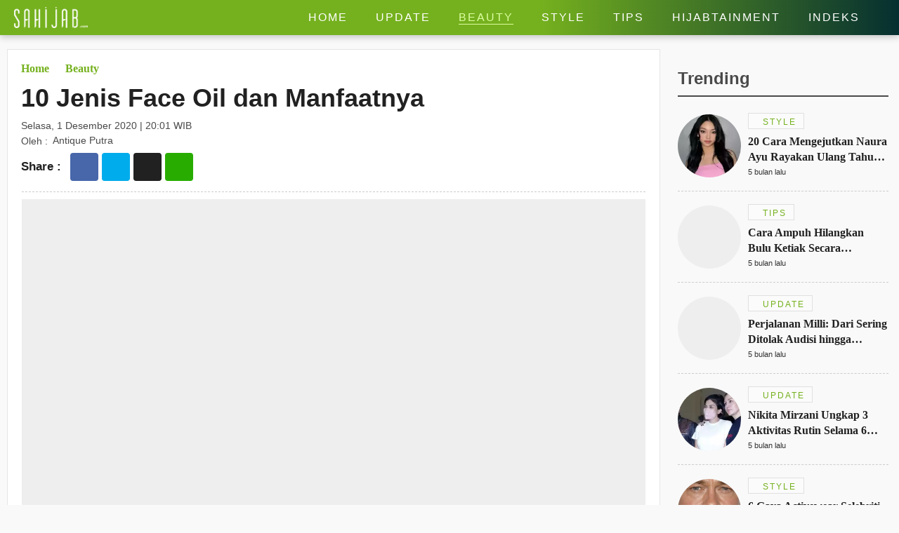

--- FILE ---
content_type: text/html; charset=UTF-8
request_url: https://www.sahijab.com/beauty/3326-10-jenis-face-oil-dan-manfaatnya
body_size: 14647
content:
<!DOCTYPE html>
<html lang="id">
<head>

  <!-- Google Tag Manager -->
  <script type="4b37d7452f6afbe361c3d9b8-text/javascript">(function(w,d,s,l,i){w[l]=w[l]||[];w[l].push({'gtm.start':
  new Date().getTime(),event:'gtm.js'});var f=d.getElementsByTagName(s)[0],
  j=d.createElement(s),dl=l!='dataLayer'?'&l='+l:'';j.async=true;j.src=
  'https://www.googletagmanager.com/gtm.js?id='+i+dl;f.parentNode.insertBefore(j,f);
  })(window,document,'script','dataLayer','GTM-KG9RQBL');</script>
  <!-- End Google Tag Manager -->

<title>10 Jenis Face Oil dan Manfaatnya</title>
<meta charset="utf-8">				
<meta name="description" content="Face oil bisa digunakan untuk best makeup, bisa juga digunakan sebagai pelembab&nbsp;wajah untuk sehari-hari. Murah, alami, dan hemat." />
<meta content="Sahijab.com" name="author" />
<meta name="apple-mobile-web-app-status-bar-style" content="black">		
<meta name="viewport" content="initial-scale=1.0, user-scalable=no">
<meta http-equiv="X-UA-Compatible" content="IE=edge">
<!--meta http-equiv="Refresh" content="600"/-->
<meta name="theme-color" content="#04c937">
<meta content="id" name="language" />
<meta content="id" name="geo.country" />
<meta content="Indonesia" name="geo.placename" />
<meta name="robots" content="index, follow">
<meta name="googlebot" content="all" />
<meta name="csrf-token" content="RpMzOMv2MhI2naG4VOH0nGK9F0gKWJ5eMlUofNZJ">
<meta name="viewport" content="width=device-width, initial-scale=1.0">
<meta name="apple-mobile-web-app-capable" content="yes">
<meta name="mobile-web-app-capable" content="yes">
<meta name="HandheldFriendly" content="true" />
<meta name="apple-touch-fullscreen" content="yes" />
<meta name="msvalidate.01" content="18CCCD23B3273779A5EB79EA779F9BF1" />
<meta name="yandex-verification" content="53e3010d629e429e" />
  <meta property="fb:app_id" content="330907351187174" />
  <meta property="og:type" content="article" />
  <meta property="article:published_time" content="2020-12-01 20:01:03">
  <meta property="og:url" content="https://www.sahijab.com/beauty/3326-10-jenis-face-oil-dan-manfaatnya" />
  <meta property="og:title" content="10 Jenis Face Oil dan Manfaatnya" />
      
  <meta property="article:section" content="beauty">
  <meta property="article:section3" content="face-oil,minyak-wajah,kecantikan-wajah,pelembab-wajah-alami,kesehatan-kulit-wajah">
  <meta property="dable:item_id" content="3326">
  <meta property="dable:title" content="10 Jenis Face Oil dan Manfaatnya">
  <meta property="dable:author" content="antique.putra">

  <meta property="og:image" content="https://thumb.viva.id/sahijab/665x374/2018/01/12/5a587616d5d56-klaim-minyak-kelapa-buruk-untuk-jantung-itu-tidak-benar.jpg" />
  <meta property="og:image:type" content="image/jpeg">
  <meta property="og:image:width" content="665">
  <meta property="og:image:height" content="374">
  <meta property="og:description" content="Face oil bisa digunakan untuk best makeup, bisa juga digunakan sebagai pelembab&amp;nbsp;wajah untuk sehari-hari. Murah, alami, dan hemat." />

  <meta name="twitter:image:src" content="https://thumb.viva.id/sahijab/665x374/2018/01/12/5a587616d5d56-klaim-minyak-kelapa-buruk-untuk-jantung-itu-tidak-benar.jpg" />
  <meta name="twitter:card" content="summary_large_image" />
  <meta name="twitter:site" content="@sahijab" />
  <meta name="twitter:site:id" content="@sahijab" />
  <meta name="twitter:creator" content="@sahijab" />
  <meta name="twitter:description" content="Face oil bisa digunakan untuk best makeup, bisa juga digunakan sebagai pelembab&amp;nbsp;wajah untuk sehari-hari. Murah, alami, dan hemat." />  

  <link rel="amphtml" href="https://www.sahijab.com/amp/beauty/3326-10-jenis-face-oil-dan-manfaatnya" />

<link rel="canonical" href="https://www.sahijab.com/beauty/3326-10-jenis-face-oil-dan-manfaatnya">


<link href="https://www.sahijab.com/appasset/responsive/img/favicon.ico?v=1.3.10" rel="icon" type="image/ico" />
<link rel="stylesheet" href="https://www.sahijab.com/appasset/responsive/css/base.css?v=1.3.10" type="text/css" media="screen">
<link rel="stylesheet" href="https://www.sahijab.com/appasset/responsive/css/pushnotif.css?v=1.3.10" type="text/css" media="screen">
<link rel="stylesheet" href="https://www.sahijab.com/appasset/responsive/css/base-mobile.css?v=1.3.10" media="(max-width:1023px)">
<link rel="stylesheet" href="https://www.sahijab.com/appasset/responsive/css/base-desktop.css?v=1.3.10" media="(min-width:1024px)">
 
<link rel="stylesheet" href="https://www.sahijab.com/appasset/responsive/css/detail.css?v=1.3.10" type="text/css" media="screen">
<link rel="stylesheet" href="https://www.sahijab.com/appasset/responsive/css/detail-mobile.css?v=1.3.10" media="(max-width:1023px)">
<link rel="stylesheet" href="https://www.sahijab.com/appasset/responsive/css/detail-desktop.css?v=1.3.10" media="(min-width:1024px)">



  <script type="4b37d7452f6afbe361c3d9b8-text/javascript">
   var PWT={}; //Initialize Namespace
   window.googletag = window.googletag || {cmd: []};
   var gptRan = false;
   PWT.jsLoaded = function(){ //PubMatic pwt.js on load callback is used to load GPT
      loadGPT();
   };
   var loadGPT = function() {
      // Check the gptRan flag
      if (!gptRan) {
         gptRan = true;
         var gads = document.createElement('script');
         var useSSL = 'https:' == document.location.protocol;
         gads.src = (useSSL ? 'https:' : 'http:') + '//securepubads.g.doubleclick.net/tag/js/gpt.js';
         var node = document.getElementsByTagName('script')[0];
         node.parentNode.insertBefore(gads, node);
      }
   };
   // Failsafe to call gpt
   setTimeout(loadGPT, 500);

   (function() {
      var purl = window.location.href;
      var url = '//ads.pubmatic.com/AdServer/js/pwt/157005/6850';
      var profileVersionId = '';
      if(purl.indexOf('pwtv=')>0){
         var regexp = /pwtv=(.*?)(&|$)/g;
         var matches = regexp.exec(purl);
         if(matches.length >= 2 && matches[1].length > 0){
            profileVersionId = '/'+matches[1];
         }
      }
      var wtads = document.createElement('script');
      wtads.async = true;
      wtads.type = 'text/javascript';
      wtads.src = url+profileVersionId+'/pwt.js';
      var node = document.getElementsByTagName('script')[0];
      node.parentNode.insertBefore(wtads, node);
   })();

   
  var interstitialSlot, staticSlot;
  

   googletag.cmd.push(function() {

      
               
         googletag.defineSlot('/11225321/SAHIJAB.COM/Beauty', [[975,200],[728,90]], 'leaderboard_1').setTargeting('pos', ['leaderboard_1']).addService(googletag.pubads());

         
         googletag.defineSlot('/11225321/SAHIJAB.COM/Beauty', [[300,250]], 'rectangle_1').setTargeting('pos', ['rectangle_1']).addService(googletag.pubads());

         
         googletag.defineSlot('/11225321/SAHIJAB.COM/Beauty', [[300,250],[300,600]], 'rectangle_2').setTargeting('pos', ['rectangle_2']).addService(googletag.pubads());

         
         googletag.defineSlot('/11225321/SAHIJAB.COM/Beauty', [[160,600]], 'skyscraper').setTargeting('pos', ['skyscraper']).addService(googletag.pubads());

         
         googletag.defineSlot('/11225321/SAHIJAB.COM/Beauty', [[300,250]], 'inarticle-1').setTargeting('pos', ['inarticle-1']).addService(googletag.pubads());

         
         googletag.defineSlot('/11225321/SAHIJAB.COM/Beauty', [[300,250]], 'inarticle-2').setTargeting('pos', ['inarticle-2']).addService(googletag.pubads());

               
               
            googletag.defineSlot('/11225321/SAHIJAB.COM/Beauty', [[320,480],[1,1]], 'flyingcarpet_1').setTargeting('pos', ['flyingcarpet_1']).addService(googletag.pubads());

         
            googletag.defineSlot('/11225321/SAHIJAB.COM/Beauty', [[320,50],[320,100]], 'top').setTargeting('pos', ['top']).addService(googletag.pubads());

         
            googletag.defineSlot('/11225321/SAHIJAB.COM/Beauty', [[300,250],[336,280]], 'rectangle').setTargeting('pos', ['rectangle']).addService(googletag.pubads());

         
            googletag.defineSlot('/11225321/SAHIJAB.COM/Beauty', [[320,100]], 'bottom').setTargeting('pos', ['bottom']).addService(googletag.pubads());

         
            googletag.defineSlot('/11225321/SAHIJAB.COM/Beauty', [[300,250]], 'middle-1').setTargeting('pos', ['middle-1']).addService(googletag.pubads());

         
            googletag.defineSlot('/11225321/SAHIJAB.COM/Beauty', [[300,250]], 'middle-2').setTargeting('pos', ['middle-2']).addService(googletag.pubads());

               
      

      googletag.defineOutOfPageSlot('/11225321/SAHIJAB.COM/outstream', 'outstream').addService(googletag.pubads());

      
               interstitialSlot = googletag.defineOutOfPageSlot('/11225321/SAHIJAB.COM/interstitial', googletag.enums.OutOfPageFormat.INTERSTITIAL);
         if (interstitialSlot) {
         interstitialSlot.addService(googletag.pubads());
         googletag.pubads().addEventListener('slotOnload', function(event) {
            if (interstitialSlot === event.slot) {
               console.log("Interstitial is loaded.");
            }
         });
         }
         staticSlot = googletag.defineSlot(
         '/11225321/SAHIJAB.COM/interstitial', [[336, 280], [300, 250], [320, 480]], 'static-ad-1')
         .addService(googletag.pubads().enableLazyLoad());

         googletag.defineSlot('/11225321/SAHIJAB.COM/Beauty', [[1, 1]], 'rmb').setTargeting('pos', ['rmb']).addService(googletag.pubads());
            

      
      googletag.pubads().enableSingleRequest();
      googletag.pubads().collapseEmptyDivs();
      googletag.enableServices();      

   });
</script>

<script src="https://ajax.googleapis.com/ajax/libs/jquery/3.3.1/jquery.min.js" type="4b37d7452f6afbe361c3d9b8-text/javascript"></script>
<script type="4b37d7452f6afbe361c3d9b8-text/javascript">
   window.jQuery || document.write('<script src="https://www.sahijab.com/appasset/responsive/js/jquery.js?v=1.3.10"><\/script>');
</script>

  <script type="4b37d7452f6afbe361c3d9b8-text/javascript">
    (function(i,s,o,g,r,a,m){i['GoogleAnalyticsObject']=r;i[r]=i[r]||function(){
    (i[r].q=i[r].q||[]).push(arguments)},i[r].l=1*new Date();a=s.createElement(o),
    m=s.getElementsByTagName(o)[0];a.async=1;a.src=g;m.parentNode.insertBefore(a,m)
    })(window,document,'script','//www.google-analytics.com/analytics.js','ga');
    ga('create', 'UA-143454597-1', 'auto');
    ga('set', 'dimension1', '3326');
    ga('set', 'dimension2', '10 Jenis Face Oil dan Manfaatnya');
    ga('set', 'dimension3', '2020-12-01 20:01:03');
    ga('set', 'dimension4', 'antique.putra');
        ga('set', 'dimension5', 'face-oil minyak-wajah kecantikan-wajah pelembab-wajah-alami kesehatan-kulit-wajah');
        ga('send', 'pageview');
  </script>



  <script defer src="https://www.sahijab.com/appasset/responsive/iklan/fork-media.js?v=1.3.10" type="4b37d7452f6afbe361c3d9b8-text/javascript"></script>

</head>

<body>

<!-- Google Tag Manager (noscript) -->
<noscript><iframe src="https://www.googletagmanager.com/ns.html?id=GTM-KG9RQBL"
  height="0" width="0" style="display:none;visibility:hidden"></iframe></noscript>
<!-- End Google Tag Manager (noscript) -->

    <style type="text/css">
    

    .paralax_banner { padding: 0 !important; width: calc(100% + 20px) !important; clip-path: inset(1px) !important; overflow: hidden !important; transition: height 1s !important; z-index: 1 !important;position: relative;max-height: 628px; } 

    .paralax_banner > div {overflow: hidden; width: 150%; height: 100vh; margin: 0; position: absolute; top: 0; left: 0; clip: rect(auto auto auto auto); }
    .paralax_banner > .close{position: absolute !important; right: 0px; left: inherit !important; color: #fff; width: 32px !important; height: 36px !important;}
    .paralax_banner > .close > a {display: block; background: rgba(117, 177, 30, 0.81); color: #fff; padding: 10px; width: inherit !important; }

    .paralax_banner, .paralax_banner * {width: 100% !important; }
    .paralax_banner > div > div {height: 100%; position: fixed; top: 0; margin: 0 auto; -moz-transform: translateZ(0); -webkit-transform: translateZ(0); -ms-transform: translateZ(0); -o-transform: translateZ(0); transform: translateZ(0); }
    .paralax_banner > div > div > div {height: 100vh; position: absolute; left: 50%; top: 0; border: none; -moz-transform: translateX(-50%); -webkit-transform: translateX(-50%); -ms-transform: translateX(-50%); -o-transform: translateX(-50%); transform: translateX(-50%); display: -webkit-flex; display: -ms-flexbox; display: flex; -webkit-align-content: center; align-content: center; -webkit-align-items: center; -ms-flex-align: center; align-items: center; }
    .paralax_banner > div > div > div > * {margin: auto; margin-top: 0px; }
    .paralax_banner iframe {height: 100vh !important; }

    .center-banner {width: 320px !important; }

    header.ads-clik{position: fixed !important;}

    @media  screen and (max-width: 1023px) and (min-width: 0px){
      header.default {position: initial;}
      header.fixed {position: fixed !important; }
      header.fixed-active {position: fixed !important; }

      section.cari-box.stay {position: initial; } 
      section.cari-box.stay .header-popup {position: absolute; top: 0; }
      section.cari-box.stay.hang {position: fixed; }

    }
    @media  screen and (min-width:1024px){
      body.detail #gap-iklan {margin-top: 0 !important; }
      .paralax_banner{display: none;}
      header.fixed {position: absolute !important; }
      #gap-iklan{margin-top: 0px !important;}


    }
    
    

</style>
<div id="gap-iklan"></div>
<div class="paralax_banner top-ads mobile-only" id="top-ads">
    <!-- underlay --> 
    <div>
      <div>
        <div>
          <div class="content_center">
            <span class="center-banner">

            <div id="flyingcarpet_1"">
              <span>
                <script type="4b37d7452f6afbe361c3d9b8-text/javascript">
                  googletag.cmd.push(function() { googletag.display('flyingcarpet_1'); });
                </script>
              </span>
            </div>
              
            </span>
          </div>
        </div>
      </div>
    </div>
    <!-- underlay end -->
    <div class="close"><a href="javascript:void(0);">X</a></div>

</div>
<!-- parallax banner versi innity end-->



<script type="4b37d7452f6afbe361c3d9b8-text/javascript">
    
/* scroll script */
$(document).ready(function(){
  "use strict";
  $(window).resize(function(e){
    console.log(e);                   
  });

  // $('header').addClass("default");
  $('section.cari-box').addClass("stay");
  parent.document.getElementById('top-ads').style.height = "480px";
  parent.document.getElementById('gap-iklan').style.marginTop = "-50px";
  $('header').addClass('default');
  
  var ads_sticky = function(){  
    $(window).scroll(function(){
      var scroll_position = $(window).scrollTop();
      
      /* header sticky */
      var ads_height = parseInt($('.paralax_banner.top-ads').height());
      
      if(scroll_position >= ads_height){
        $('header').addClass("fixed");
        $('section.cari-box').addClass("hang");
      }
      
      else{
        $('header').removeClass("fixed");
        $('section.cari-box').removeClass("hang");
      }
      /* header sticky */
      
    });  
  };

  var underlay = function(){
  "use strict";
  $(".close").click(function(){
    $("#top-ads").hide();
    $("header").addClass("fixed-active");
    $("body").addClass("normal");
    parent.document.getElementById("gap-iklan").style.marginTop = "0px";
    
;  });
};
  
  $(".top-menu .top-popup").click(function(){
  $("header").addClass('ads-clik');//bug menu flying carpet
  });
  
  $(".top-closemenu .top-popup").click(function(){
  $("header").removeClass('ads-clik');//bug menu flying carpet
  });
  
  $(document).ready(function(){
    "use strict";
    ads_sticky();
    underlay();
  });
});
/* end scroll script */


</script>


  

<header class="bg-detail">
  
  

  <span class="clearenter">
    <ul class="header-left">
      <li class="hl-openmenu">
        <a aria-label="Link Title" alt="link_title" class="hl-button content_center" href="javascript:void(0)">
          <i class="fas fa-bars"></i>
        </a>
      </li>

      
        <li class="hl-logo">
            <a aria-label="Link Title" alt="link_title" class="hl-logo-small content_center" href="https://www.sahijab.com">
              <img alt="sahijab" src="https://www.sahijab.com/appasset/responsive/img/logo-large.png?v=1.3.10">
            </a>
        </li>
        
    
        

    </ul>
    
    <ul class="header-right">
                <li class="hl-share">
            <a aria-label="Link Title" alt="link_title" class="hl-button content_center" href="javascript:void(0)">
                <i class="fas fa-share-alt"></i>
            </a>
        </li>
        
      <li class="hl-menu">
        <menu>
    <ul>
      <li class="home">
        <a aria-label="Link Title" alt="link_title" class="menu-button content_center " href="https://www.sahijab.com">
          <h4>Home</h4>
        </a>
      </li>
      <li>
        <a aria-label="Link Title" alt="link_title" class="menu-button content_center " href="https://www.sahijab.com/update">
          <h4>Update</h4>
        </a>
      </li>
      <li>
        <a aria-label="Link Title" alt="link_title" class="menu-button content_center menu-curr" href="https://www.sahijab.com/beauty">
          <h4>Beauty</h4>
        </a>
      </li>
      <li>
        <a aria-label="Link Title" alt="link_title" class="menu-button content_center " href="https://www.sahijab.com/style">
          <h4>Style</h4>
        </a>
      </li>
      <li class="notcate">
        <a aria-label="Link Title" alt="link_title" class="menu-button content_center " href="https://www.sahijab.com/tips">
          <h4>Tips</h4>
        </a>
      </li>
      <li>
        <a aria-label="Link Title" alt="link_title" class="menu-button content_center " href="https://www.sahijab.com/hijabtainment">
          <h4>Hijabtainment</h4>
        </a>
      </li>
      <li>
        <a aria-label="Link Title" alt="link_title" class="menu-button content_center " href="https://www.sahijab.com/indeks">
          <h4>Indeks</h4>
        </a>
      </li>
     
      
      <!--li class="notcate">
        <a aria-label="Link Title" alt="link_title" class="menu-button content_center " href="news/">
          <h4>Stories</h4>
        </a>
      </li-->
    </ul>
  </menu>
      </li>

      <li class="hl-search">
        <a aria-label="Link Title" alt="link_title" class="hl-button content_center" href="javascript:void(0)">
          <i class="fas fa-search"></i>
        </a>
      </li>

    </ul>
  </span>
</header>

<div id="firebase-popup"></div>

<section class="cari-box">
  <span>
    <div class="header-popup" id="hl-search">
      <input class="hl-search-field" placeholder="Search..." type="text" onfocus="if (!window.__cfRLUnblockHandlers) return false; this.value=''" value="" id="keyword" data-cf-modified-4b37d7452f6afbe361c3d9b8-="">
        <div class="search-button">
          <input name="search-button" class="btn" value="Cari" type="button" id="search_submit">
        </div>
    </div>
  </span>
</section>

<script type="4b37d7452f6afbe361c3d9b8-text/javascript">
        $("#keyword").keypress(function(e){
          if(e.which==13){
            console.log('keypress')
            $("#search_submit").click();
          }
        });

        $('#search_submit').click(function() {
          var keyword = $("#keyword").val();
          window.location.href = "/cari?q="+keyword;
        });
</script>




<div class="header-popup" id="hl-share">
  <ul>
	<li>
	  <a aria-label="Link Title" alt="link_title" class="hps-link hps-fb content_center" href="https://www.facebook.com/dialog/share?app_id=330907351187174&amp;display=popup&amp;href=https%3A%2F%2Fwww.sahijab.com%2Fbeauty%2F3326-10-jenis-face-oil-dan-manfaatnya">
		<i class="fab fa-facebook-f"></i>
	  </a>
	</li>

	<li>
	  <a aria-label="Link Title" alt="link_title" class="hps-link hps-tw content_center" href="https://twitter.com/intent/tweet?text=10 Jenis Face Oil dan Manfaatnya https://www.sahijab.com/beauty/3326-10-jenis-face-oil-dan-manfaatnya">
		<i class="fab fa-twitter"></i>
	  </a>
	</li>

	<li>
	  <a aria-label="Link Title" alt="link_title" class="hps-link hps-ml content_center" href="/cdn-cgi/l/email-protection#[base64]">
		<i class="fas fa-envelope"></i>
	  </a>
	</li>

	<li>
	  <a aria-label="Link Title" alt="link_title" class="hps-link hps-wa content_center" href="https://api.whatsapp.com/send?text=10 Jenis Face Oil dan Manfaatnya https://www.sahijab.com/beauty/3326-10-jenis-face-oil-dan-manfaatnya">
		<i class="fab fa-whatsapp"></i>
	  </a>
	</li>

	<li>
	  <a aria-label="Link Title" alt="link_title" class="hps-link hps-li content_center" href="https://lineit.line.me/share/ui?url=https://www.sahijab.com/beauty/3326-10-jenis-face-oil-dan-manfaatnya&amp;text=10 Jenis Face Oil dan Manfaatnya">
		<i class="fab fa-line"></i>
	  </a>
	</li>
  </ul>
</div>


<div class="header-popup" id="hl-openmenu">
  <a aria-label="Link Title" alt="link_title" class="hlom-button content_center" href="javascript:void(0)">
	<i class="fas fa-times"></i>
  </a>
  
  <menu>
    <ul>
      <li class="home">
        <a aria-label="Link Title" alt="link_title" class="menu-button content_center " href="https://www.sahijab.com">
          <h4>Home</h4>
        </a>
      </li>
      <li>
        <a aria-label="Link Title" alt="link_title" class="menu-button content_center " href="https://www.sahijab.com/update">
          <h4>Update</h4>
        </a>
      </li>
      <li>
        <a aria-label="Link Title" alt="link_title" class="menu-button content_center menu-curr" href="https://www.sahijab.com/beauty">
          <h4>Beauty</h4>
        </a>
      </li>
      <li>
        <a aria-label="Link Title" alt="link_title" class="menu-button content_center " href="https://www.sahijab.com/style">
          <h4>Style</h4>
        </a>
      </li>
      <li class="notcate">
        <a aria-label="Link Title" alt="link_title" class="menu-button content_center " href="https://www.sahijab.com/tips">
          <h4>Tips</h4>
        </a>
      </li>
      <li>
        <a aria-label="Link Title" alt="link_title" class="menu-button content_center " href="https://www.sahijab.com/hijabtainment">
          <h4>Hijabtainment</h4>
        </a>
      </li>
      <li>
        <a aria-label="Link Title" alt="link_title" class="menu-button content_center " href="https://www.sahijab.com/indeks">
          <h4>Indeks</h4>
        </a>
      </li>
     
      
      <!--li class="notcate">
        <a aria-label="Link Title" alt="link_title" class="menu-button content_center " href="news/">
          <h4>Stories</h4>
        </a>
      </li-->
    </ul>
  </menu>
  <span class="overlay"></span>
</div>



  <!-- iklan -->
<style>
  @media  screen and (min-width:0px) and (max-width:1023px){
    .bilboard{display:none !important;}
  }
  @media  screen and (min-width:1024px) and (max-width:1024px){
    .bilboard{display:none !important;}
  }
  @media  screen and (min-width:1024px){
    .bilboard{padding: 10px 20px 0px 20px; } 
  }
  </style>
  <div id="leaderboard_1" class="bilboard content_center">
    <span>
      <script data-cfasync="false" src="/cdn-cgi/scripts/5c5dd728/cloudflare-static/email-decode.min.js"></script><script type="4b37d7452f6afbe361c3d9b8-text/javascript">
	      googletag.cmd.push(function() { googletag.display('leaderboard_1'); });
	    </script>
    </span>
  </div>
  <!-- end iklan -->
  <!-- iklan -->
<style>
  @media  screen and (min-width:0px) and (max-width:1023px){
    .ads-top{margin: 10px 0 0; } 
  }
  
  @media  screen and (min-width:1024px){
    .ads-top{display:none !important;}
  
  }
  </style>
  <div id="top" class="ads-top content_center">
    <span>
      <script type="4b37d7452f6afbe361c3d9b8-text/javascript">
	      googletag.cmd.push(function() { googletag.display('top'); });
	    </script>
    </span>
  </div>
  <!-- end iklan -->

  <section id="sticky" class="lead-article">
    <span>
      <ul class="split clearenter">
      
      <li class="left">

        <div class="detail-content">
          <ul>

            <li class="lead-article-info">
                  <span>
                    <div class="lai-box">
                      <div class="breadcrumb">
                        <ul>
                        <li>
                          <a aria-label="Link Title" alt="link_title" class="breadcrumb-path" href="https://www.sahijab.com">
                           <h3>Home</h3>
                        </a>
                        </li>
                        <li>
                          <a aria-label="Link Title" alt="link_title" class="breadcrumb-path" href="https://www.sahijab.com/beauty">
                          <h3>Beauty</h3>
                        </a>
                        </li>
                      </ul>
                    </div>
                    
                    
                      <h1 class="lai-title">10 Jenis Face Oil dan Manfaatnya</h1>
                      <div class="lai-date">
                                              Selasa, 1 Desember 2020 | 20:01 WIB</div>
                      <div class="lai-author">
                        <span>Oleh :</span>
                        <ul>
          
                                                      Antique Putra

                        </ul>
                      </div>
                <div class="lc-socmed content_center">
	<h5 class="content_center"><span>Share :</span></h5>
		<ul>
				<li>
					<a aria-label="Link Title" alt="link_title" class="hps-link hps-fb content_center" href="https://www.facebook.com/dialog/share?app_id=132837274747600&amp;display=popup&amp;href=https%3A%2F%2Fwww.sahijab.com%2Fbeauty%2F3326-10-jenis-face-oil-dan-manfaatnya" onclick="if (!window.__cfRLUnblockHandlers) return false; return !window.open(this.href, 'Facebook Share', 'menubar=no,toolbar=no,resizable=yes,scrollbars=yes,height=300,width=600');return false;" target="_blank" data-cf-modified-4b37d7452f6afbe361c3d9b8-="">
							<i class="fab fa-facebook-f"></i>
					</a>
				</li>

				<li>
					<a aria-label="Link Title" alt="link_title" class="hps-link hps-tw content_center" href="https://twitter.com/intent/tweet?text=10 Jenis Face Oil dan Manfaatnya https://www.sahijab.com/beauty/3326-10-jenis-face-oil-dan-manfaatnya" onclick="if (!window.__cfRLUnblockHandlers) return false; return !window.open(this.href, 'Twitter Share', 'menubar=no,toolbar=no,resizable=yes,scrollbars=yes,height=300,width=600');return false;" target="_blank" data-cf-modified-4b37d7452f6afbe361c3d9b8-="">
						  <i class="fab fa-twitter"></i>
					</a>
				</li>

				<li>
					<a aria-label="Link Title" alt="link_title" class="hps-link hps-ml content_center" href="/cdn-cgi/l/email-protection#[base64]" onclick="if (!window.__cfRLUnblockHandlers) return false; return !window.open(this.href, 'Mail Share', 'menubar=no,toolbar=no,resizable=yes,scrollbars=yes,height=300,width=600');return false;" target="_blank" data-cf-modified-4b37d7452f6afbe361c3d9b8-="">
						  <i class="fas fa-envelope"></i>
					</a>
				</li>

				<li>
					<a aria-label="Link Title" alt="link_title" class="hps-link hps-wa content_center" href="https://api.whatsapp.com/send?text=10 Jenis Face Oil dan Manfaatnya https://www.sahijab.com/beauty/3326-10-jenis-face-oil-dan-manfaatnya" onclick="if (!window.__cfRLUnblockHandlers) return false; return !window.open(this.href, 'WA Share', 'menubar=no,toolbar=no,resizable=yes,scrollbars=yes,height=300,width=600');return false;" target="_blank" data-cf-modified-4b37d7452f6afbe361c3d9b8-="">
							<i class="fab fa-whatsapp"></i>
					</a>
				</li>
		</ul>
</div>
                    </div>
                  </span>
                </li>
             
              <li class="lead-article-media foto-thumb">
              <span>
                <ul>
                  <li>
                    <!-- media here -->
                          <div class="flex_lazy thumb169">
                            <img alt="U-Report" data-original="https://thumb.viva.id/sahijab/665x374/2018/01/12/5a587616d5d56-klaim-minyak-kelapa-buruk-untuk-jantung-itu-tidak-benar.jpg" />
                            <div class="leading-image-info">
                              <span>Photo :</span>
                              <ul class="clearenter">
                                <li>U-Report,</li>
                              </ul>
                          </div>
                          </div>
                          <!-- end media here -->
                          <div class="leading-image-caption">
                          Ilustrasi minyak kelapa.
                        </div>
                  </li>
                </ul>
              </span>
             
            <div class="ac-container">

                <!-- skyscraper -->
                                        <div class="iklan-article">
                        <div>
                          <!-- iklan -->
<style>
  @media  screen and (min-width:0px) and (max-width:1023px){
    .skyscraper{display:none !important;}
  }
  
  @media  screen and (min-width:1024px){
    .skyscraper{} 
  }
  </style>
  
  <!-- iklan -->
  <div id="skyscraper" class="skyscraper content_center">
    <span>
      <script data-cfasync="false" src="/cdn-cgi/scripts/5c5dd728/cloudflare-static/email-decode.min.js"></script><script type="4b37d7452f6afbe361c3d9b8-text/javascript">
	      googletag.cmd.push(function() { googletag.display('skyscraper'); });
	    </script>
    </span>
  </div>
  <!-- end iklan -->
                        </div>
                    </div>
                    <!-- skyscraper end -->
                                        <style>
                      .embed-container { position: relative; padding-bottom: 56.25%; height: 0; overflow: hidden; max-width: 100%; } 
                      .embed-container iframe, 
                      .embed-container object, 
                      .embed-container embed { position: absolute; top: 0; left: 0; width: 100%; height: 100%; }
                    </style>
              
             
                <p><strong>Sahijab</strong> – Kali ini, kita akan membahas<a href="http://sahijab.com/tag/face-oil"><strong> <em>face oil</em></strong></a>, atau minyak muka, minyak wajah, <em>beauty oil</em>. <em>Face oil </em>bisa digunakan untuk <em>best makeup</em>, bisa juga digunakan sebagai pelembab wajah untuk sehari-hari. Murah, alami, dan hemat di kantong ya.</p><div id='outstream'>
  <span>
    <script type="4b37d7452f6afbe361c3d9b8-text/javascript">
      googletag.cmd.push(function() { googletag.display('outstream'); });
    </script>
  </span>
</div>
<p>Berikut, 10 jenis <em>face oil</em> dan manfaatnya, seperti diolah <strong><em>Sahijab </em></strong>dari channel video <em>SKWAD Beauty</em>: <h2>1. Argan oil atau minyak argan</h2></p><p>Minyak argan ini, sering dijuluki sebagai <em>liquid gold</em> ya, Kenapa? Karena, warnanya itu emas dan juga kaya akan nutrisi dan manfaat. Minyak ini berasal dari pohon argan yang ditanam di negara Maroko, dan bisa dibilang minyak argan ini merupakan salah satu pelembab terbaik di dunia. Sebab, bisa diaplikasikan ke seluruh tubuh kalian, dari kulit sampai rambut. Untuk rambut, minyak ini sering banget dipakai untuk melembabkan dan meluruskan rambut yang terlalu mengembang. Selain itu, untuk kulit, minyak argan ini bisa banget dipakai untuk memudarkan <em>stretch mark. </em>Oke banget kan. <h2>2. Avocado oil atau minyak alpukat</h2></p><div id='rmb'>
  <span>
    <script type="4b37d7452f6afbe361c3d9b8-text/javascript">
      googletag.cmd.push(function() { googletag.display('rmb'); });
    </script>
  </span>
</div>
<p>Dari namanya, kalian sudah tahu lah kalau minyak ini berasal dari buah alpukat yang legendaris itu. Minyak ini bagus untuk kulit kalian yang kering. Jadi, kalau kalian yang punya kulit kering sensitif dan gampang iritasi, kalian bisa pakai avocado oil untuk melembabkan kulit kalian dan bisa juga dipakai untuk rambut. Selain itu, juga bisa dipakai sebagai conditioner. Sebagai info tambahan, kalau kalian rajin makan buah alpukat minimal seminggu sekali, kulit kalian bakal jadi lebih lembab, karena buah alpukat ini bisa membantu melancarkan peredaran darah <h2>3. Coconut oil atau minyak kelapa </h2></p><!-- iklan -->
<style>
  @media  screen and (min-width:0px) and (max-width:1023px){
    .retanggle{margin: 10px 0 5px 10px; } 
  }
  
  @media  screen and (min-width:1024px){
    .retanggle{margin: 10px 0; } 
  }
  </style>
  <div id="middle-1" class="retanggle content_center">
    <span>
      <script type="4b37d7452f6afbe361c3d9b8-text/javascript">
	      googletag.cmd.push(function() { googletag.display('middle-1'); });
	    </script>
    </span>
  </div>
  <!-- end iklan -->

                

                
                
                <div class="article-related-inside">
                  <b class="ari-label">Berita Terkait :</b>
                    <ul class="ari-list">
                                                                  <li>
                        <a aria-label="Link Title" alt="link_title" class="title-content ari-link" href="https://www.sahijab.com/beauty/5822-5-manfaat-belimbing-wuluh-untuk-kecantikan-wajah-bersih-bersinar?medium=berita-terkait&campaign=berita-terkait-0">
                          <h2>
                            5 Manfaat Belimbing Wuluh Untuk Kecantikan, Wajah Bersih Bersinar
                          </h2>
                        </a>
                      </li>
                                                                    <li>
                        <a aria-label="Link Title" alt="link_title" class="title-content ari-link" href="https://www.sahijab.com/beauty/5767-5-urutan-menggunakan-skincare-yang-harus-diketahui-bagi-kaum-pria?medium=berita-terkait&campaign=berita-terkait-1">
                          <h2>
                            5 Urutan Menggunakan Skincare Yang Harus Diketahui Bagi Kaum Pria
                          </h2>
                        </a>
                      </li>
                                                                    <li>
                        <a aria-label="Link Title" alt="link_title" class="title-content ari-link" href="https://www.sahijab.com/beauty/4479-6-tips-kecantikan-yang-wajib-diketahui-untuk-kulit-berminyak?medium=berita-terkait&campaign=berita-terkait-2">
                          <h2>
                            6 Tips Kecantikan yang Wajib Diketahui untuk Kulit Berminyak
                          </h2>
                        </a>
                      </li>
                                                                    <li>
                        <a aria-label="Link Title" alt="link_title" class="title-content ari-link" href="https://www.sahijab.com/tips/4226-tips-memilih-pelembab-untuk-kulit-berminyak?medium=berita-terkait&campaign=berita-terkait-3">
                          <h2>
                            Tips Memilih Pelembab untuk Kulit Berminyak
                          </h2>
                        </a>
                      </li>
                                          </ul>
                </div>

              </div>

              
              
                               <section class="detail-pagination">
                    <span>
                      <ul class="dp-mobile-prevnext">
                        <li class="dp-mobile-prev">
                                                    <div class="dp-button"><i class="fas fa-angle-left"></i><span> Sebelumnya</span></div>
                                                  </li>
                        <li class="dp-mobile-next">
                                                      <a aria-label="http://www.sahijab.com/beauty/3326-10-jenis-face-oil-dan-manfaatnya?page=2" alt="http://www.sahijab.com/beauty/3326-10-jenis-face-oil-dan-manfaatnya?page=2" class="dp-button" href="https://www.sahijab.com/beauty/3326-10-jenis-face-oil-dan-manfaatnya?page=2"><span>Selanjutnya </span><i class="fas fa-angle-right"></i></a>
                                                    <!--a aria-label="Link Title" alt="link_title" class="dp-button" href="news/detail.php"><span>Selanjutnya</span><i class="fas fa-angle-right"></i></a-->
                        </li>
                      </ul>
                    
                      <ul>
                        <li class="dp-desktop-prev">
                                                      <div class="dp-button"><i class="fas fa-angle-left"></i></div>
                                                  </li>

                                                <li>
                                                      <div class="dp-button">1</div>
                                                  </li>
                                                <li>
                                                      <a aria-label="http://www.sahijab.com/beauty/3326-10-jenis-face-oil-dan-manfaatnya?page=2" alt="http://www.sahijab.com/beauty/3326-10-jenis-face-oil-dan-manfaatnya?page=2" class="dp-button" href="https://www.sahijab.com/beauty/3326-10-jenis-face-oil-dan-manfaatnya?page=2">2</a>
                                                  </li>
                                                <li>
                                                      <a aria-label="http://www.sahijab.com/beauty/3326-10-jenis-face-oil-dan-manfaatnya?page=3" alt="http://www.sahijab.com/beauty/3326-10-jenis-face-oil-dan-manfaatnya?page=3" class="dp-button" href="https://www.sahijab.com/beauty/3326-10-jenis-face-oil-dan-manfaatnya?page=3">3</a>
                                                  </li>
                                                <li>
                                                      <a aria-label="http://www.sahijab.com/beauty/3326-10-jenis-face-oil-dan-manfaatnya?page=4" alt="http://www.sahijab.com/beauty/3326-10-jenis-face-oil-dan-manfaatnya?page=4" class="dp-button" href="https://www.sahijab.com/beauty/3326-10-jenis-face-oil-dan-manfaatnya?page=4">4</a>
                                                  </li>
                                                
                        <li id="static-ad-1" class="dp-desktop-next">
                                                      <a aria-label="http://www.sahijab.com/beauty/3326-10-jenis-face-oil-dan-manfaatnya?page=2" alt="http://www.sahijab.com/beauty/3326-10-jenis-face-oil-dan-manfaatnya?page=2" class="dp-button" href="https://www.sahijab.com/beauty/3326-10-jenis-face-oil-dan-manfaatnya?page=2"><i class="fas fa-angle-right"></i></a>
                                                  </li>

                                              </ul>
                    </span>
                </section>
                            
              
                              <script type="4b37d7452f6afbe361c3d9b8-text/javascript">
                  googletag.cmd.push(function() {
                    googletag.display(staticSlot);
                  });
                </script>
                            

              
              <section class="detail-bottom">
			<span>
				<ul>
					<li class="db-tag">
						<div class="tag-list">
							<ul>
																						<li>
								<a aria-label="Link Title" alt="link_title" class="tag-link" href="https://www.sahijab.com/tag/face-oil">
									
										#Face Oil
									
								</a>
								</li>
																<li>
								<a aria-label="Link Title" alt="link_title" class="tag-link" href="https://www.sahijab.com/tag/minyak-wajah">
									
										#Minyak Wajah
									
								</a>
								</li>
																<li>
								<a aria-label="Link Title" alt="link_title" class="tag-link" href="https://www.sahijab.com/tag/kecantikan-wajah">
									
										#Kecantikan Wajah
									
								</a>
								</li>
																<li>
								<a aria-label="Link Title" alt="link_title" class="tag-link" href="https://www.sahijab.com/tag/pelembab-wajah-alami">
									
										#Pelembab Wajah Alami
									
								</a>
								</li>
																<li>
								<a aria-label="Link Title" alt="link_title" class="tag-link" href="https://www.sahijab.com/tag/kesehatan-kulit-wajah">
									
										#Kesehatan Kulit Wajah
									
								</a>
								</li>
																
							</ul>
						</div>
					</li>
				
				</ul>
			</span>
		</section>



              </li>
            </ul>
        </div>

                  <div id="81853dc778186bff64ba4b47dacfe8aa" class="padding-bottom: 50px;"></div>
          <script defer src="https://click.advertnative.com/loading/?handle=16606" type="4b37d7452f6afbe361c3d9b8-text/javascript"></script>

          
        
                  
      </li>

                <div id="2109366d68770c5528aa56705516f364"></div>
          <script async src="https://click.advertnative.com/loading/?handle=14930" type="4b37d7452f6afbe361c3d9b8-text/javascript"></script>

          <div id="MIXADV_8979" class="MIXADVERT_NET"></div>
          <script type="4b37d7452f6afbe361c3d9b8-text/javascript" src="https://m1.mixadvert.com/show/load/?id=8979" async></script>

                
      <li class="right">
        <div class="sticky">
                        <section class="side-ads">
              <span>
                
              </span>
            </section>
            
            <section class="most-view content_center">
              <span>
                <div class="mod-title">
                  <span>
                    <h4>Trending</h4>
                  </span>
                </div>
                <ul>
                                      
                                                                                  
                    <li>
                      <div class="cate-box-each">
                        <ul>
                          <li>
                            <div class="al-row">
                              <div class="ronded content_center">
                                <span>
                                    <div class="al-thumb">
                                      <a aria-label="Link Title" alt="link_title" class="flex_lazy" href="https://www.sahijab.com/style/9854-20-cara-mengejutkan-naura-ayu-rayakan-ulang-tahun-di-panti-asuhan-terlihat-anggun-dengan-kaftan-cokelat">
                                        <img alt="20 Cara Mengejutkan Naura Ayu Rayakan Ulang Tahun di Panti Asuhan, Terlihat Anggun dengan Kaftan Cokelat" data-original="https://thumb.viva.id/sahijab/160x160/2025/06/25/k9UiSPQljz-naura-ayu-ulang-tahun.webp" />
                                      </a>
                                    </div>
                                </span>
                              </div>

                              <div class="al-info content_center">
                                <span>
                                  <a aria-label="Link Title" alt="link_title" class="title-kanal" href="https://www.sahijab.com/style">
                                    <h3>
                                      <span>
                                        style
                                      </span>
                                    </h3>
                                  </a>
                                  <a aria-label="Link Title" alt="link_title" class="al-title" href="https://www.sahijab.com/style/9854-20-cara-mengejutkan-naura-ayu-rayakan-ulang-tahun-di-panti-asuhan-terlihat-anggun-dengan-kaftan-cokelat">
                                    <h4>20 Cara Mengejutkan Naura Ayu Rayakan Ulang Tahun di Panti Asuhan, Terlihat Anggun dengan Kaftan Cokelat</h4>
                                  </a>
                                  <div class="al-date">5 bulan lalu</div>
                                </span>
                              </div>
                            </div>
                          </li>
                        </ul>
                      </div>
                    </li>
                                      
                                                                        <script async src="https://cdn.geozo.com/nt1l17/192/ilvmp03y0hq8687/vqu/867ypkfxc.go" type="4b37d7452f6afbe361c3d9b8-text/javascript"></script>
                            <div data-gz-block="b1bd0a08-daa5-4a6e-92a7-d0df36f03bc3"></div>
                                                              
                    <li>
                      <div class="cate-box-each">
                        <ul>
                          <li>
                            <div class="al-row">
                              <div class="ronded content_center">
                                <span>
                                    <div class="al-thumb">
                                      <a aria-label="Link Title" alt="link_title" class="flex_lazy" href="https://www.sahijab.com/tips/9849-cara-ampuh-hilangkan-bulu-ketiak-secara-permanen-dalam-5-langkah-sederhana">
                                        <img alt="Cara Ampuh Hilangkan Bulu Ketiak Secara Permanen dalam 5 Langkah Sederhana" data-original="https://thumb.viva.id/sahijab/160x160/2025/06/25/mzrQKsCKqT-cara-hilangkan-bulu-ketiak.jpg" />
                                      </a>
                                    </div>
                                </span>
                              </div>

                              <div class="al-info content_center">
                                <span>
                                  <a aria-label="Link Title" alt="link_title" class="title-kanal" href="https://www.sahijab.com/tips">
                                    <h3>
                                      <span>
                                        tips
                                      </span>
                                    </h3>
                                  </a>
                                  <a aria-label="Link Title" alt="link_title" class="al-title" href="https://www.sahijab.com/tips/9849-cara-ampuh-hilangkan-bulu-ketiak-secara-permanen-dalam-5-langkah-sederhana">
                                    <h4>Cara Ampuh Hilangkan Bulu Ketiak Secara Permanen dalam 5 Langkah Sederhana</h4>
                                  </a>
                                  <div class="al-date">5 bulan lalu</div>
                                </span>
                              </div>
                            </div>
                          </li>
                        </ul>
                      </div>
                    </li>
                                      
                                                                                  
                    <li>
                      <div class="cate-box-each">
                        <ul>
                          <li>
                            <div class="al-row">
                              <div class="ronded content_center">
                                <span>
                                    <div class="al-thumb">
                                      <a aria-label="Link Title" alt="link_title" class="flex_lazy" href="https://www.sahijab.com/update/9845-perjalanan-milli-dari-sering-ditolak-audisi-hingga-menjadi-rapper-top-10-thailand">
                                        <img alt="Perjalanan Milli: Dari Sering Ditolak Audisi hingga Menjadi Rapper Top 10 Thailand" data-original="https://thumb.viva.id/sahijab/160x160/2025/06/25/Z0CTUxDPux-perjalanan-milli-rapper.jpg" />
                                      </a>
                                    </div>
                                </span>
                              </div>

                              <div class="al-info content_center">
                                <span>
                                  <a aria-label="Link Title" alt="link_title" class="title-kanal" href="https://www.sahijab.com/update">
                                    <h3>
                                      <span>
                                        update
                                      </span>
                                    </h3>
                                  </a>
                                  <a aria-label="Link Title" alt="link_title" class="al-title" href="https://www.sahijab.com/update/9845-perjalanan-milli-dari-sering-ditolak-audisi-hingga-menjadi-rapper-top-10-thailand">
                                    <h4>Perjalanan Milli: Dari Sering Ditolak Audisi hingga Menjadi Rapper Top 10 Thailand</h4>
                                  </a>
                                  <div class="al-date">5 bulan lalu</div>
                                </span>
                              </div>
                            </div>
                          </li>
                        </ul>
                      </div>
                    </li>
                                      
                                                                                  
                    <li>
                      <div class="cate-box-each">
                        <ul>
                          <li>
                            <div class="al-row">
                              <div class="ronded content_center">
                                <span>
                                    <div class="al-thumb">
                                      <a aria-label="Link Title" alt="link_title" class="flex_lazy" href="https://www.sahijab.com/update/9846-nikita-mirzani-ungkap-3-aktivitas-rutin-selama-6-bulan-di-rutan-pondok-bambu-terungkap">
                                        <img alt="Nikita Mirzani Ungkap 3 Aktivitas Rutin Selama 6 Bulan di Rutan Pondok Bambu, Terungkap!" data-original="https://thumb.viva.id/sahijab/160x160/2025/06/25/unWK5pPfim-nikita-mirzani-rutan.webp" />
                                      </a>
                                    </div>
                                </span>
                              </div>

                              <div class="al-info content_center">
                                <span>
                                  <a aria-label="Link Title" alt="link_title" class="title-kanal" href="https://www.sahijab.com/update">
                                    <h3>
                                      <span>
                                        update
                                      </span>
                                    </h3>
                                  </a>
                                  <a aria-label="Link Title" alt="link_title" class="al-title" href="https://www.sahijab.com/update/9846-nikita-mirzani-ungkap-3-aktivitas-rutin-selama-6-bulan-di-rutan-pondok-bambu-terungkap">
                                    <h4>Nikita Mirzani Ungkap 3 Aktivitas Rutin Selama 6 Bulan di Rutan Pondok Bambu, Terungkap!</h4>
                                  </a>
                                  <div class="al-date">5 bulan lalu</div>
                                </span>
                              </div>
                            </div>
                          </li>
                        </ul>
                      </div>
                    </li>
                                      
                                                                                  
                    <li>
                      <div class="cate-box-each">
                        <ul>
                          <li>
                            <div class="al-row">
                              <div class="ronded content_center">
                                <span>
                                    <div class="al-thumb">
                                      <a aria-label="Link Title" alt="link_title" class="flex_lazy" href="https://www.sahijab.com/style/9852-6-gaya-activewear-selebriti-indonesia-terbaik-yang-bisa-jadi-inspirasi-fashionmu">
                                        <img alt="6 Gaya Activewear Selebriti Indonesia Terbaik yang Bisa Jadi Inspirasi Fashionmu" data-original="https://thumb.viva.id/sahijab/160x160/2025/06/25/9QlPbqpbTY-gaya-activewear-selebriti.jpg" />
                                      </a>
                                    </div>
                                </span>
                              </div>

                              <div class="al-info content_center">
                                <span>
                                  <a aria-label="Link Title" alt="link_title" class="title-kanal" href="https://www.sahijab.com/style">
                                    <h3>
                                      <span>
                                        style
                                      </span>
                                    </h3>
                                  </a>
                                  <a aria-label="Link Title" alt="link_title" class="al-title" href="https://www.sahijab.com/style/9852-6-gaya-activewear-selebriti-indonesia-terbaik-yang-bisa-jadi-inspirasi-fashionmu">
                                    <h4>6 Gaya Activewear Selebriti Indonesia Terbaik yang Bisa Jadi Inspirasi Fashionmu</h4>
                                  </a>
                                  <div class="al-date">5 bulan lalu</div>
                                </span>
                              </div>
                            </div>
                          </li>
                        </ul>
                      </div>
                    </li>
                                  </ul>
              </span>
            </section>

                      <section class="ads-right">
              <span>
                <!-- iklan -->
<style>
  @media  screen and (min-width:0px) and (max-width:1023px){
    .ads-300x600{display:none !important;}
  }
  
  @media  screen and (min-width:1024px){
    .ads-300x600{margin:10px 10px 10px; } 
  }
  </style>
  <div id="rectangle_2" class="ads-300x600 content_center">
    <span>
      <script type="4b37d7452f6afbe361c3d9b8-text/javascript">
	      googletag.cmd.push(function() { googletag.display('rectangle_2'); });
	    </script>
    </span>
  </div>
  <!-- end iklan -->
              </span>
            </section>
            
            <section class="obrolan content_center">
            <span>
              <section class="obrolan content_center">
    <span>
        <div class="mod-title">
            <span>
                <h4>Obrolan</h4>
            </span>
        </div>
        <ul>
                        </ul>
    </span>
</section>
            </span>
          </section>

          <section class="tips-hijab content_center">
            <span>
              <ul>
                <li>					
        <div class="cate-box-each">
            <ul>
                <li>
                <div class="al-row">
                    <div class="al-thumb thumb34">
                    <a aria-label="Link Title" alt="link_title" class="flex_lazy" href="https://www.sahijab.com/tips/9830-7-cara-ampuh-merawat-wajah-kusam-agar-cerah-dan-glowing-tanpa-perawatan-mahal">
                        <img alt="7 Cara Ampuh Merawat Wajah Kusam Agar Cerah dan Glowing Tanpa Perawatan Mahal" data-original="https://thumb.viva.id/sahijab/665x374/2025/06/25/AlMmJitfC8-cara-merawat-wajah-kusam.jpg" />
                    </a>
                    </div>
                    <div class="al-info content_center">
                    <span>
                        <a aria-label="Link Title" alt="link_title" class="al-title" href="https://www.sahijab.com/tips/9830-7-cara-ampuh-merawat-wajah-kusam-agar-cerah-dan-glowing-tanpa-perawatan-mahal">
                        <h4>
                            7 Cara Ampuh Merawat Wajah Kusam Agar Cerah dan Glowing Tanpa Perawatan Mahal
                        </h4>
                        </a>
                        <a href="https://www.sahijab.com/tips/9830-7-cara-ampuh-merawat-wajah-kusam-agar-cerah-dan-glowing-tanpa-perawatan-mahal" class="al-date">Lihat selengkapnya >></a>
                    </span>
                    </div>
                </div>
                </li>
            </ul>
        </div>
    </li>
</ul>            </span>
          </section>

          </div>
      </li>
    </ul>


      <section class="base-container last-news-small detail content_center">
        <span>
          <div class="mod-title">
            <span>
              <h4>Jangan Lewatkan</h4>
            </span>
          </div>
            <ul>
              
                                  
                    
                <li>
                  <div class="cate-box-each">
                    <ul>
                      <li>
                        <div class="al-row">
                          <div class="al-thumb thumb169">
                            <a aria-label="Link Title" alt="link_title" class="flex_lazy" href="https://www.sahijab.com/update/9845-perjalanan-milli-dari-sering-ditolak-audisi-hingga-menjadi-rapper-top-10-thailand">
                              <img alt="Perjalanan Milli: Dari Sering Ditolak Audisi hingga Menjadi Rapper Top 10 Thailand" data-original="https://thumb.viva.id/sahijab/320x180/2025/06/25/Z0CTUxDPux-perjalanan-milli-rapper.jpg" />
                            </a>
                          </div>

                          <div class="al-info content_center">
                            <span>
                              <a aria-label="Link Title" alt="link_title" class="title-kanal" href="https://www.sahijab.com/update">
                                <h3>
                                  <span>
                                    update
                                  </span>
                                </h3>
                              </a>
                              <a aria-label="Link Title" alt="link_title" class="al-title" href="https://www.sahijab.com/update/9845-perjalanan-milli-dari-sering-ditolak-audisi-hingga-menjadi-rapper-top-10-thailand">
                                <h4>Perjalanan Milli: Dari Sering Ditolak Audisi hingga Menjadi Rapper Top 10 Thailand</h4>
                              </a>
                              <div class="al-date">5 bulan lalu</div>
                            </span>
                          </div>
                        </div>
                      </li>
                    </ul>
                  </div>
                </li>

              
                                  
                    
                <li>
                  <div class="cate-box-each">
                    <ul>
                      <li>
                        <div class="al-row">
                          <div class="al-thumb thumb169">
                            <a aria-label="Link Title" alt="link_title" class="flex_lazy" href="https://www.sahijab.com/update/9844-5-teori-film-marvel-mcu-yang-terbantahkan-paradoks-kakek-kakek-hingga-musuh-doctor-strange-terungkap">
                              <img alt="5 Teori Film Marvel MCU yang Terbantahkan: Paradoks Kakek-Kakek hingga Musuh Doctor Strange Terungkap" data-original="https://thumb.viva.id/sahijab/320x180/2025/06/25/eILhdGGgSa-teori-film-marvel-mcu.png" />
                            </a>
                          </div>

                          <div class="al-info content_center">
                            <span>
                              <a aria-label="Link Title" alt="link_title" class="title-kanal" href="https://www.sahijab.com/update">
                                <h3>
                                  <span>
                                    update
                                  </span>
                                </h3>
                              </a>
                              <a aria-label="Link Title" alt="link_title" class="al-title" href="https://www.sahijab.com/update/9844-5-teori-film-marvel-mcu-yang-terbantahkan-paradoks-kakek-kakek-hingga-musuh-doctor-strange-terungkap">
                                <h4>5 Teori Film Marvel MCU yang Terbantahkan: Paradoks Kakek-Kakek hingga Musuh Doctor Strange Terungkap</h4>
                              </a>
                              <div class="al-date">5 bulan lalu</div>
                            </span>
                          </div>
                        </div>
                      </li>
                    </ul>
                  </div>
                </li>

              
                                  
                    
                <li>
                  <div class="cate-box-each">
                    <ul>
                      <li>
                        <div class="al-row">
                          <div class="al-thumb thumb169">
                            <a aria-label="Link Title" alt="link_title" class="flex_lazy" href="https://www.sahijab.com/update/9843-mick-ralphs-meninggal-di-usia-81-penyumbang-besar-bagi-rock-masa-depan">
                              <img alt="Mick Ralphs Meninggal di Usia 81, Penyumbang Besar bagi Rock Masa Depan" data-original="https://thumb.viva.id/sahijab/320x180/2025/06/25/US8A70buzi-mick-ralphs-meninggal.jpg" />
                            </a>
                          </div>

                          <div class="al-info content_center">
                            <span>
                              <a aria-label="Link Title" alt="link_title" class="title-kanal" href="https://www.sahijab.com/update">
                                <h3>
                                  <span>
                                    update
                                  </span>
                                </h3>
                              </a>
                              <a aria-label="Link Title" alt="link_title" class="al-title" href="https://www.sahijab.com/update/9843-mick-ralphs-meninggal-di-usia-81-penyumbang-besar-bagi-rock-masa-depan">
                                <h4>Mick Ralphs Meninggal di Usia 81, Penyumbang Besar bagi Rock Masa Depan</h4>
                              </a>
                              <div class="al-date">5 bulan lalu</div>
                            </span>
                          </div>
                        </div>
                      </li>
                    </ul>
                  </div>
                </li>

              
                                  
                    
                <li>
                  <div class="cate-box-each">
                    <ul>
                      <li>
                        <div class="al-row">
                          <div class="al-thumb thumb169">
                            <a aria-label="Link Title" alt="link_title" class="flex_lazy" href="https://www.sahijab.com/update/9842-aaliyah-massaid-kondangan-4-hari-setelah-melahirkan-fakta-penting-yang-perlu-diketahui">
                              <img alt="Aaliyah Massaid Kondangan 4 Hari Setelah Melahirkan, Fakta Penting yang Perlu Diketahui" data-original="https://thumb.viva.id/sahijab/320x180/2025/06/25/TU62SY4vi0-aaliyah-massaid-kondangan.webp" />
                            </a>
                          </div>

                          <div class="al-info content_center">
                            <span>
                              <a aria-label="Link Title" alt="link_title" class="title-kanal" href="https://www.sahijab.com/update">
                                <h3>
                                  <span>
                                    update
                                  </span>
                                </h3>
                              </a>
                              <a aria-label="Link Title" alt="link_title" class="al-title" href="https://www.sahijab.com/update/9842-aaliyah-massaid-kondangan-4-hari-setelah-melahirkan-fakta-penting-yang-perlu-diketahui">
                                <h4>Aaliyah Massaid Kondangan 4 Hari Setelah Melahirkan, Fakta Penting yang Perlu Diketahui</h4>
                              </a>
                              <div class="al-date">5 bulan lalu</div>
                            </span>
                          </div>
                        </div>
                      </li>
                    </ul>
                  </div>
                </li>

              
                                  
                    
                <li>
                  <div class="cate-box-each">
                    <ul>
                      <li>
                        <div class="al-row">
                          <div class="al-thumb thumb169">
                            <a aria-label="Link Title" alt="link_title" class="flex_lazy" href="https://www.sahijab.com/update/9841-inul-daratista-nangis-terisak-ingat-suami-adam-suseno-masih-dirawat-di-rs-30-tahun-tak-pernah-sakit">
                              <img alt="Inul Daratista Nangis Terisak Ingat Suami Adam Suseno Masih Dirawat di RS: 30 Tahun Tak Pernah Sakit" data-original="https://thumb.viva.id/sahijab/320x180/2025/06/25/W0E9GhgVkm-inul-daratista-suami-sakit.jpg" />
                            </a>
                          </div>

                          <div class="al-info content_center">
                            <span>
                              <a aria-label="Link Title" alt="link_title" class="title-kanal" href="https://www.sahijab.com/update">
                                <h3>
                                  <span>
                                    update
                                  </span>
                                </h3>
                              </a>
                              <a aria-label="Link Title" alt="link_title" class="al-title" href="https://www.sahijab.com/update/9841-inul-daratista-nangis-terisak-ingat-suami-adam-suseno-masih-dirawat-di-rs-30-tahun-tak-pernah-sakit">
                                <h4>Inul Daratista Nangis Terisak Ingat Suami Adam Suseno Masih Dirawat di RS: 30 Tahun Tak Pernah Sakit</h4>
                              </a>
                              <div class="al-date">5 bulan lalu</div>
                            </span>
                          </div>
                        </div>
                      </li>
                    </ul>
                  </div>
                </li>

              
                                  
                    
                <li>
                  <div class="cate-box-each">
                    <ul>
                      <li>
                        <div class="al-row">
                          <div class="al-thumb thumb169">
                            <a aria-label="Link Title" alt="link_title" class="flex_lazy" href="https://www.sahijab.com/update/9840-momen-menegangkan-nikita-mirzani-jalani-sidang-perdana-di-pn-jaksel-dapat-dukungan-ibu-ibu">
                              <img alt="Momen Menegangkan: Nikita Mirzani Jalani Sidang Perdana di PN Jaksel, Dapat Dukungan Ibu-Ibu" data-original="https://thumb.viva.id/sahijab/320x180/2025/06/25/BITj2FCjU0-nikita-mirzani-sidang.jpeg" />
                            </a>
                          </div>

                          <div class="al-info content_center">
                            <span>
                              <a aria-label="Link Title" alt="link_title" class="title-kanal" href="https://www.sahijab.com/update">
                                <h3>
                                  <span>
                                    update
                                  </span>
                                </h3>
                              </a>
                              <a aria-label="Link Title" alt="link_title" class="al-title" href="https://www.sahijab.com/update/9840-momen-menegangkan-nikita-mirzani-jalani-sidang-perdana-di-pn-jaksel-dapat-dukungan-ibu-ibu">
                                <h4>Momen Menegangkan: Nikita Mirzani Jalani Sidang Perdana di PN Jaksel, Dapat Dukungan Ibu-Ibu</h4>
                              </a>
                              <div class="al-date">5 bulan lalu</div>
                            </span>
                          </div>
                        </div>
                      </li>
                    </ul>
                  </div>
                </li>

              
                                  
                    
                <li>
                  <div class="cate-box-each">
                    <ul>
                      <li>
                        <div class="al-row">
                          <div class="al-thumb thumb169">
                            <a aria-label="Link Title" alt="link_title" class="flex_lazy" href="https://www.sahijab.com/update/9839-keisya-levronka-dan-nyoman-paul-siapkan-duet-romantis-denganmu-saja-27-juni-2025">
                              <img alt="Keisya Levronka dan Nyoman Paul Siapkan Duet Romantis Denganmu Saja 27 Juni 2025" data-original="https://thumb.viva.id/sahijab/320x180/2025/06/25/VxDsZtRjPU-keisya-levronka-nyoman-paul.jpg" />
                            </a>
                          </div>

                          <div class="al-info content_center">
                            <span>
                              <a aria-label="Link Title" alt="link_title" class="title-kanal" href="https://www.sahijab.com/update">
                                <h3>
                                  <span>
                                    update
                                  </span>
                                </h3>
                              </a>
                              <a aria-label="Link Title" alt="link_title" class="al-title" href="https://www.sahijab.com/update/9839-keisya-levronka-dan-nyoman-paul-siapkan-duet-romantis-denganmu-saja-27-juni-2025">
                                <h4>Keisya Levronka dan Nyoman Paul Siapkan Duet Romantis Denganmu Saja 27 Juni 2025</h4>
                              </a>
                              <div class="al-date">5 bulan lalu</div>
                            </span>
                          </div>
                        </div>
                      </li>
                    </ul>
                  </div>
                </li>

              
                                  
                                  <script type="4b37d7452f6afbe361c3d9b8-text/javascript">
                  window.last_publish_date = "2025-06-25 10:00:29";
                  </script>
                    
                <li>
                  <div class="cate-box-each">
                    <ul>
                      <li>
                        <div class="al-row">
                          <div class="al-thumb thumb169">
                            <a aria-label="Link Title" alt="link_title" class="flex_lazy" href="https://www.sahijab.com/update/9838-ifan-seventeen-dan-faizal-hermiansyah-bahas-diplomasi-melalui-seni-di-kongres-gekrafs-2025-3-hal-penting-terungkap">
                              <img alt="Ifan Seventeen dan Faizal Hermiansyah Bahas Diplomasi Melalui Seni di Kongres Gekrafs 2025: 3 Hal Penting Terungkap" data-original="https://thumb.viva.id/sahijab/320x180/2025/06/25/ybQN32qFcg-kongres-gekrafs-2025.jpg" />
                            </a>
                          </div>

                          <div class="al-info content_center">
                            <span>
                              <a aria-label="Link Title" alt="link_title" class="title-kanal" href="https://www.sahijab.com/update">
                                <h3>
                                  <span>
                                    update
                                  </span>
                                </h3>
                              </a>
                              <a aria-label="Link Title" alt="link_title" class="al-title" href="https://www.sahijab.com/update/9838-ifan-seventeen-dan-faizal-hermiansyah-bahas-diplomasi-melalui-seni-di-kongres-gekrafs-2025-3-hal-penting-terungkap">
                                <h4>Ifan Seventeen dan Faizal Hermiansyah Bahas Diplomasi Melalui Seni di Kongres Gekrafs 2025: 3 Hal Penting Terungkap</h4>
                              </a>
                              <div class="al-date">5 bulan lalu</div>
                            </span>
                          </div>
                        </div>
                      </li>
                    </ul>
                  </div>
                </li>

                          </ul>
          
          <!--div id='next-article' data-setup='{
            "dataId": "9854",
            "dataNextUrl": "https://www.sahijab.com/style/9854-20-cara-mengejutkan-naura-ayu-rayakan-ulang-tahun-di-panti-asuhan-terlihat-anggun-dengan-kaftan-cokelat"
          }'>
          </div-->
          
          <!--div class="now-loading content_center">
            <span>
            <div class="icon content_center">
              <div class="lds-sahijab"><div></div><div></div><div></div><div></div><div></div></div>
            </div>
            <div class="name load_more_btn" id="load_more_btn">Memuat Konten Berikutnya...</div>
            </span>
          </div-->





        </span>
      </section>

              <div id="M566608ScriptRootC1495903"></div>
        <script src="https://jsc.mgid.com/s/a/sahijab.com.1495903.js" async type="4b37d7452f6afbe361c3d9b8-text/javascript"></script>
          </span>
  </section>

  <!-- Hitlog Config -->
  <script type="4b37d7452f6afbe361c3d9b8-text/javascript">
    $.get("https://hitlog.sahijab.com/hit/article/YTozOntzOjU6InRva2VuIjtzOjEzOiI1NGgxajRCMjAyMyEhIjtzOjI6ImlkIjtpOjMzMjY7czoxMToibWlsaXNlY29uZHMiO2Q6MTc2NDAyNzExNy43NzY4MDQ7fQ==",function(t){});
  </script>

      
    <script type="application/ld+json">
        {"@context":"http:\/\/schema.org","@type":"NewsArticle","mainEntityOfPage":{"@type":"WebPage","@id":"http:\/\/www.sahijab.com\/beauty\/3326-10-jenis-face-oil-dan-manfaatnya"},"articleSection":"beauty","headline":"10 Jenis Face Oil dan Manfaatnya","image":{"@type":"ImageObject","url":"https:\/\/thumb.viva.id\/sahijab\/665x374\/2018\/01\/12\/5a587616d5d56-klaim-minyak-kelapa-buruk-untuk-jantung-itu-tidak-benar.jpg","width":665,"height":374},"datePublished":"2020-12-01T20:01:03+07:00","dateModified":"2020-12-01T20:01:03+07:00","keywords":["face-oil","minyak-wajah","kecantikan-wajah","pelembab-wajah-alami","kesehatan-kulit-wajah"],"author":{"@type":"Organization","name":"Sahijab.com","0":{"@type":"Person","name":"antique.putra"}},"publisher":{"@type":"Organization","name":"Sahijab.com","logo":{"@type":"ImageObject","url":"https:\/\/www.sahijab.com\/appasset\/responsive\/img\/logo-sahijab.png?v=1.3.10","width":124,"height":56}}}
    </script>


    
    
    <script type="application/ld+json">
        {"@context":"http:\/\/schema.org","@type":"BreadcrumbList","itemListElement":[{"@type":"ListItem","position":1,"name":"Sahijab","item":"https:\/\/www.sahijab.com\/"},{"@type":"ListItem","position":2,"name":"Beauty","item":"https:\/\/www.sahijab.com\/beauty"},{"@type":"ListItem","position":3,"name":"10 Jenis Face Oil dan Manfaatnya","item":"http:\/\/www.sahijab.com\/beauty\/3326-10-jenis-face-oil-dan-manfaatnya"}]}
    </script>






 




<!-- Footer -->
    <!-- footer -->
<link rel="stylesheet" type="text/css" href="https://www.sahijab.com/appasset/responsive/css/footer.css?v=1.3.10"/>
<footer class="footer-all content_center">
  <span>
		<div class="footer-all-follow content_center">
			<span>
				<div>Ikuti kami di:</div>
				<ul>
					<li>
						<a aria-label="Facebook" rel="noopener" alt="Facebook" class="faf-icon faf-fb" href="https://www.facebook.com/Sahijabcom" >
							<i class="fab fa-facebook-square"></i>
						</a>
					</li>
					<li>
						<a aria-label="Twitter" rel="noopener" alt="Twitter" class="faf-icon faf-tw" href="https://twitter.com/sahijabcom" >
							<i class="fab fa-twitter-square"></i>
						</a>
					</li>
					<li>
						<a aria-label="Instagram" rel="noopener" alt="Instagram" class="faf-icon faf-ig" href="https://www.instagram.com/sahijabcom/" >
							<i class="fab fa-instagram"></i>
						</a>
					</li>
					<li>
						<a aria-label="Youtube" rel="noopener" alt="Youtube" class="faf-icon faf-yt" href="https://www.youtube.com/channel/UCNBWbbL1z_wWzuyU5xDV0wg" >
							<i class="fab fa-youtube-square"></i>
						</a>
					</li>
					<!--li>
						<a aria-label="Dailymotion" rel="noopener" alt="Dailymotion" class="faf-icon faf-dm" href="https://www.dailymotion.com/VIVA-co-id" target="_blank">
							<img src="https://www.sahijab.com/appasset/responsive/img/icon-dailymotion.png?v=1.3.10" width="30" height="30">
						</a>
					</-->
				</ul>
			</span>
		</div>
	
    <div class="footer-all-info content_center">
			<ul>
				<li><a href="https://www.sahijab.com/peta-situs">Peta Situs</a></li>
				<li><a href="https://www.sahijab.com/tentang-kami">Tentang Kami</a></li>
				<li><a href="https://www.sahijab.com/kontak-kami">Kontak Kami</a></li>
				<li><a href="https://www.sahijab.com/info-iklan">Info Iklan</a></li>
				<li><a href="https://www.sahijab.com/pedoman-media-siber">Pedoman Media Siber</a></li>
				<li><a href="https://www.sahijab.com/kebijakan-privasi">Kebijakan Privasi</a></li>
				<li><a href="https://www.sahijab.com/disclaimer">Disclaimer</a></li>
				<li><a href="https://www.thevivanetworks.com/">Info Karir</a></li>
			</ul>
		</div>
	
		<div class="footer-all-copyright">
			<h6>Sahijab</h6>	&copy;2025 <br /> | All Right Reserved
		</div>
  
    <div class="footer-all-member content_center">
			<span>
				<div class="fam-parent">A Group Member of <a href="https://www.thevivanetworks.com/" target="_blank">VDVC</a></div>
				<div class="fam-child">
					<ul>
						<li>
							<a class="flex_ori" href="https://www.jagodangdut.com/">
								<img alt="Logo Jagodangdut" data-original="https://www.sahijab.com/appasset/responsive/img/logo-jagodangdut.png?v=1.3.10" />
							</a>
						</li>
						<li>
							<a class="flex_ori" href="https://www.100kpj.com/">
								<img alt="Logo 100KPJ" data-original="https://www.sahijab.com/appasset/responsive/img/logo-100kpj.png?v=1.3.10" />
							</a>
						</li>
						<li>
							<a class="flex_ori" href="https://www.intipseleb.com/">
								<img alt="Logo Intipseleb" data-original="https://www.sahijab.com/appasset/responsive/img/logo-intipselebnew.png?v=1.3.10" />
							</a>
						</li>
						<li>
							<a class="flex_ori" href="https://www.viva.co.id/">
								<img alt="Logo Viva" data-original="https://www.sahijab.com/appasset/responsive/img/logo-vivacoid.png?v=1.3.10" />
							</a>
						</li>
						<li>
							<a class="flex_ori" href="https://www.vlix.id/">
								<img alt="Logo Vlix" data-original="https://www.sahijab.com/appasset/responsive/img/logo-vlix.png?v=1.3.10" />
							</a>
						</li>
						<li>
							<a class="flex_ori" href="https://www.sahijab.com/">
								<img alt="Logo Vivanews" data-original="https://www.sahijab.com/appasset/responsive/img/logo-sahijab.png?v=1.3.10" />
							</a>
						</li>
						
						<li>
							<a class="flex_ori" href="https://www.tvonenews.com/">
								<img alt="Logo TvOne" data-original="https://www.sahijab.com/appasset/responsive/img/logo-tvone.png?v=1.3.10" width="74" height="30" />
							</a>
						</li>
						<li>
							<a class="flex_ori" href="https://onepride.net/">
							  <img alt="Logo Onepride" data-original="https://www.sahijab.com/appasset/responsive/img/onepride-logo.png?v=1.3.10" width="78" height="20" />
							</a>
						</li>
						<li>
							<a class="flex_ori" href="https://www.oneprix.id/">
							  <img alt="Logo Oneprix" data-original="https://www.sahijab.com/appasset/responsive/img/logo-oneprix.png?v=1.3.10" width="100" height="21" />
							</a>
						</li>
					</ul>
				</div>
			</span>
		</div>
  </span>
</footer>
<!-- end footer -->


<!-- new share -->
  <style type="text/css">
    @media  screen and (max-width:1023px){
      body{padding-bottom: 60px ;}
      body.detail{padding-bottom: 70px ;}
    }
  </style>


  <ul class="social-share-new social-container social-share-100">
    <li>
      <a href="https://www.facebook.com/dialog/share?app_id=132837274747600&amp;display=popup&amp;href=https%3A%2F%2Fwww.sahijab.com%2Fbeauty%2F3326-10-jenis-face-oil-dan-manfaatnya" title="Share on Facebook" target="_blank">
        <span class="fab fa-facebook"></span>
      </a>
    </li>
    <li>
      <a href="https://twitter.com/intent/tweet?text=10 Jenis Face Oil dan Manfaatnya https://www.sahijab.com/beauty/3326-10-jenis-face-oil-dan-manfaatnya" title="Share on Twitter" target="_blank">
        <span class="fab fa-twitter"></span>
      </a>
    </li>
    <li>
      <a href="https://api.whatsapp.com/send?text=10 Jenis Face Oil dan Manfaatnya https://www.sahijab.com/beauty/3326-10-jenis-face-oil-dan-manfaatnya" title="Share on Whatsapp" target="_blank">
        <span class="fab fa-whatsapp"></span>
      </a>
    </li>
    <li>
      <a href="/cdn-cgi/l/email-protection#[base64]" title="Copy Link" class="social-copy-link">
        <span class="fa fa-copy"></span>
      </a>
    </li>
  </ul>
<!-- new share end -->
<!-- End Footer -->  

  <script data-cfasync="false" src="/cdn-cgi/scripts/5c5dd728/cloudflare-static/email-decode.min.js"></script><script type="application/ld+json">
    {
      "@context": "https://schema.org/",
      "@type": "WebSite",
      "name": "Sahijab",
      "url": "https://www.sahijab.com",
      "potentialAction": {
        "@type": "SearchAction",
        "target": "https://www.sahijab.com/search?q={search_term_string}",
        "query-input": "required name=search_term_string"
      }
    }
    </script>
    
  
  <script type="application/ld+json">
    {
      "@context" : "http://schema.org",
      "@type" : "Organization",
      "name" : "Sahijab",
      "url" : "https://www.sahijab.com",
      "logo" : {
        "@type" : "ImageObject",
        "url" : "https://www.sahijab.com/appasset/responsive/img/logo-large.png?v=1.3.10",
        "width" : "600",
        "height" : "60"
      },
      "sameAs" : [
        "https://www.facebook.com/Sahijabcom",
        "https://twitter.com/sahijabcom",
        "https://www.instagram.com/sahijabcom",
        "https://www.youtube.com/channel/UCNBWbbL1z_wWzuyU5xDV0wg"
      ]
    }
    </script>

      
    

    <!-- iklan -->
<style>
  @media  screen and (min-width:0px) and (max-width:1023px){
    .small-mobile-banner{position:fixed; bottom:0px; left:0; width:100%; height:100px; z-index:97; background:#000;}
    .small-mobile-banner button{position:absolute; top:0; right:0; width:36px; height:24px; color:#FFF; background-color:rgba(0, 0, 0, 0.48); font-size:14px;}
  }
  @media  screen and (min-width:1024px){
    .small-mobile-banner{display:none !important;}
}
</style>
  
  <div id="bottom" class="small-mobile-banner content_center">
    <button class="content_center"><b>X</b></button>
    <span>
      <script type="4b37d7452f6afbe361c3d9b8-text/javascript">
	      googletag.cmd.push(function() { googletag.display('bottom'); });
	    </script>
    </span>
  </div>
  
  <script type="4b37d7452f6afbe361c3d9b8-text/javascript">
    $(document).ready(function(){
      $(".small-mobile-banner > button").click(function(){
        $(this).parent().hide();
        $('body.detail footer').css('padding-bottom',40);
        $('body').css('padding-bottom',0);
        $('.social-container').css('bottom',0);
        
      });
    });
  </script>
  <!-- end iklan -->
    
    
    
    <div class="floating-rightbottom">
    <div id="btt" title="Return To Top">
        <div class="content_center">
        <span><i class="fas fa-sort-up"></i></span>
        </div>
    </div>
    </div>
    
    
    <noscript id="deferred-styles">
    <link rel="stylesheet" type="text/css" href="https://www.sahijab.com/appasset/responsive/css/core.css?v=1.3.10"/>
    <link rel="stylesheet" href="https://www.sahijab.com/appasset/responsive/css/core-desktop.css?v=1.3.10" media="(min-width:1024px)">
    </noscript>

    <!-- Firebase Push -->
    <script src="https://www.gstatic.com/firebasejs/4.1.3/firebase-app.js" type="4b37d7452f6afbe361c3d9b8-text/javascript"></script>
    <script src="https://www.gstatic.com/firebasejs/4.1.3/firebase-messaging.js" type="4b37d7452f6afbe361c3d9b8-text/javascript"></script>

    <script src="https://www.sahijab.com/appasset/responsive/js/firebase-push-config.js?v=1.3.10" type="4b37d7452f6afbe361c3d9b8-text/javascript"></script>
    <script type="4b37d7452f6afbe361c3d9b8-text/javascript">
      main().setup({
          token: "RpMzOMv2MhI2naG4VOH0nGK9F0gKWJ5eMlUofNZJ"
      })
    </script>
    <script type="4b37d7452f6afbe361c3d9b8-text/javascript">
      $(document).ready(function(){
        "use strict";
        $(".pus-button .btn").click(function(){
        $('.popup-subscribe').slideUp('fast');
        });
      });
    </script>
    <!-- Firebase Push -->


    <script defer type="4b37d7452f6afbe361c3d9b8-text/javascript">
    var loadDeferredStyles = function() {
        var addStylesNode = document.getElementById("deferred-styles");
        var replacement = document.createElement("div");
        replacement.innerHTML = addStylesNode.textContent;
        document.body.appendChild(replacement)
        addStylesNode.parentElement.removeChild(addStylesNode);
    };
    var raf = window.requestAnimationFrame || window.mozRequestAnimationFrame ||
        window.webkitRequestAnimationFrame || window.msRequestAnimationFrame;
    if (raf) raf(function() { window.setTimeout(loadDeferredStyles, 0); });
    else window.addEventListener('load', loadDeferredStyles);
    </script>
    <script defer src="https://www.sahijab.com/appasset/responsive/js/base-min.js?v=1.3.10" type="4b37d7452f6afbe361c3d9b8-text/javascript"></script>

    
    <script src="/cdn-cgi/scripts/7d0fa10a/cloudflare-static/rocket-loader.min.js" data-cf-settings="4b37d7452f6afbe361c3d9b8-|49" defer></script></body>
    </html>

--- FILE ---
content_type: text/html; charset=UTF-8
request_url: https://render.geozo.com/v5/render?surfer_uuid=93fc36c7-5c0c-40c6-88d4-c49a6e42becd&referrer=https%3A%2F%2Fwww.sahijab.com%2Fbeauty%2F3326-10-jenis-face-oil-dan-manfaatnya&page_load_uuid=eab0c7dd-07a1-43bb-a9ff-9ec03ab6060f&page_depth=1&3nhmmh719ui=b1bd0a08-daa5-4a6e-92a7-d0df36f03bc3&block_uuid=b1bd0a08-daa5-4a6e-92a7-d0df36f03bc3&refresh_depth=1&safari_multiple_request=501
body_size: 45
content:
<div data-gz-show-block-id-4b000363-33c5-2264-f7fa-e81517959d91="" data-gz-refresh-timeout-33960-1200000="" data-server-rendered="true"></div>

--- FILE ---
content_type: text/css
request_url: https://www.sahijab.com/appasset/responsive/css/base.css?v=1.3.10
body_size: 3735
content:
/* reset */
*,html{margin:0;padding:0;border:0;outline:0;font-weight:inherit;font-style:inherit;font-family:inherit;box-sizing:border-box;-moz-box-sizing:border-box;font-size:100%;text-align:left}a,abbr,acronym,address,applet,article,aside,audio,b,big,blockquote,body,canvas,caption,center,cite,code,dd,del,details,dfn,dialog,div,dl,dt,em,embed,fieldset,figcaption,figure,font,footer,form,h1,h2,h3,h4,h5,h6,header,hgroup,hr,html,i,iframe,img,ins,kbd,label,legend,li,mark,menu > div,meter,nav,object,ol,output,p,pre,progress,q,rp,rt,ruby,s,samp,section,small,span,strike,strong,sub,summary,sup,table,tbody,td,tfoot,th,thead,time,tr,tt,u,ul,var,video,xmp{border:0;margin:0;padding:0;font-size:100%}article,aside,details,figcaption,figure,footer,header,hgroup,menu > div,nav,section{display:block}b,strong{font-weight:bold}img{color:transparent;font-size:0;vertical-align middle;-ms-interpolation-mode:bicubic}ol,ul{list-style:none}li{display:list-item}table{border-collapse:collapse;border-spacing:0}th,td,caption{font-weight:normal;vertical-align:top;text-align:left}q{quotes none}q:before,q:after{content:'';content:none}sub,sup,small{font-size:75%}sub,sup{line-height:0;position:relative;vertical-align:baseline}sub{bottom:-0.25em}sup{top:-0.5em}svg{overflow:hidden}hr{border:0 #ccc solid;border-top-width:1px;clear:both;height:0}h1{font-size:25px}h2{font-size:23px}h3{font-size:21px}h4{font-size:19px}h5{font-size:17px}h6{font-size:15px}optgroup{font-weight:bold;position:relative}optgroup option{font-weight:normal;margin-left:10px}a img{border:0}a{text-decoration:none}button:hover{cursor:pointer}i,em{font-style:italic}img{max-width:100%}.hide{display:none}
/* end reset */

/* base */
body, html{font-family:'Roboto',sans-serif; font-size:16px; color:#4a4a4a; overflow-x:hidden; font-weight:400;
-o-text-overflow:ellipsis; text-overflow:ellipsis; -webkit-font-smoothing:antialiased; -webkit-text-size-adjust:100%; text-rendering:optimizeLegibility;}
body{background-color:#f9f9f9; overflow-x:hidden; padding:50px 0;}
a{color:#ed1c24; font-weight:600; cursor:pointer;}
b, strong{font-weight:800;}
.btn, input[type=button], select{-webkit-appearance:none;}
.btn, .cf-submit a, .cf-submit input{color:#FFF !important; background-color:#75b11e; padding:10px 20px; font-weight:600; -webkit-appearance:none; cursor:pointer; text-align:center;
-moz-border-radius:8px; -webkit-border-radius:8px; border-radius:8px;
-webkit-box-shadow:0 1px 1px 0 rgba(60,64,67,.08), 0 1px 3px 1px rgba(60,64,67,.16); -moz-box-shadow:0 1px 1px 0 rgba(60,64,67,.08), 0 1px 3px 1px rgba(60,64,67,.16); box-shadow:0 1px 1px 0 rgba(60,64,67,.08), 0 1px 3px 1px rgba(60,64,67,.16);}
.clearenter::before, .clearenter::after, 
ul::before, ul::after,
ol::before, ol::after{content:''; display:block; overflow:hidden; visibility:hidden; width:0;}
.clearenter::after, ul::after, ol::after, .clearboth{clear:both;}
.content_center{display:-webkit-flex; display:-ms-flexbox; display:flex; -webkit-align-content:center; align-content:center; -webkit-align-items:center; 
-ms-flex-align:center; align-items:center;}
.content_center > *{margin:auto;}
.flex_lazy, .flex_thumb, .flex_ori, .flex_slick{display:block; overflow:hidden; position:relative; background-color:#EEE; line-height:0;}
.flex_lazy, .flex_thumb, .flex_slick{background-repeat:no-repeat; background-size:cover; -webkit-background-size:cover; background-position:center;}
.flex_thumb img{max-width:inherit; max-height:100%; position:relative; right:50%;}
.flex_slick img{opacity:0 !important; position:absolute; top:0; left:0; width:0; height:0;}
.flex_lazy img{opacity:0; position:absolute;}

.thumb169, .thumb43, .thumb11, .thumb34, .thumb916{width:100%; display:block;}
.thumb169:after, .thumb43:after, .thumb11:after, .thumb34:after, .thumb916:after{display:block; content:'';}
.thumb169:after{padding-top:56.25%;}
.thumb43:after{padding-top:75%;}
.thumb11:after{padding-top:100%;}
.thumb34:after{padding-top:133.33%;}
.thumb916:after{padding-top:177.77%;}



.floating-rightbottom > *{display:none;}


.al-row {position: relative; overflow: hidden; }
.al-thumb {position: absolute; top: 0; right: 0; width: 90px; height: 90px; overflow: hidden; }
.al-thumb > a {z-index: 1; height: 100%; width: 100%; }
.al-info {position: relative; z-index: 2; margin-right: 90px; min-height: 90px; }
.al-info > span {margin: 0; padding-right: 10px; width: 100%; }
.al-title {display: block; margin: 8px 0 4px; color: #212121; }
.al-title h2,.al-title h4{font-family:'Roboto', serif; }
.al-date {font-size: 11px; }
.title-kanal {color: #75B11E; padding-bottom: 2px; background: #fbfbfb; padding: 2px 10px; border: 1px solid #E0E0E0; }
.title-kanal h2,.title-kanal h3 {font-family: 'Oswald', sans-serif; font-size: 12px; text-transform: uppercase; font-weight: 400; letter-spacing: 2px; position: relative; display: inline-block;  }

.two-column {margin-bottom: 40px; }
.two-column > *{width: 100%;}

/* header */
header, .hl-button, .hl-logo-small, .menu-button{height:50px;}
header{position:fixed; z-index:99; top:0; left:0; width:100%;background: rgb(117,177,30);
background: -moz-linear-gradient(90deg, rgba(117,177,30,1) 0%, rgba(117,177,30,1) 60%, rgba(5,47,48,1) 100%);
background: -webkit-linear-gradient(90deg, rgba(117,177,30,1) 0%, rgba(117,177,30,1) 60%, rgba(5,47,48,1) 100%);
background: linear-gradient(90deg, rgba(117,177,30,1) 0%, rgba(117,177,30,1) 60%, rgba(5,47,48,1) 100%);
filter: progid:DXImageTransform.Microsoft.gradient(startColorstr="#75b11e",endColorstr="#052f30",GradientType=1);
box-shadow:0 2px 10px rgba(0, 0, 0, 0.25); -moz-box-shadow:0 2px 10px rgba(0, 0, 0, 0.25); -webkit-box-shadow:0 2px 10px rgba(0, 0, 0, 0.25);}
header.bg,header.bg-detail{background-color:rgb(117, 177, 30);
box-shadow:0 2px 10px rgba(0, 0, 0, 0.25); -moz-box-shadow:0 2px 10px rgba(0, 0, 0, 0.25); -webkit-box-shadow:0 2px 10px rgba(0, 0, 0, 0.25);}

header, section{text-align:center;}
header > span, section > span{display:inline-block; width:100%; max-width:1280px;position: relative;}

section{margin-bottom:0px;}
.base-container{margin: 10px 10px 0 10px;}
.last-news-small {margin: 0 10px;padding-bottom: 40px; }

header > span > ul > li{float:left;}
.hl-search > a > i {color: #fff;margin-top: 5px; }
.hl-openmenu > a > i {color: #fff; }
.hl-button-open > i {color: #f76161 !important}
.hl-share > a > i {color: #fff; }

.header-left{float:left;}
.header-right{float:right;margin-right: 5px;}

.hl-button{font-size:20px; padding:10px;}
.hl-logo-small{padding: 10px;}
.hl-logo img,.hl-logo-detail img{height:30px;}
.header-popup{display:none;}
.hl-search > .hl-search-field{display:none;}

.cari-box {position: fixed; z-index: 99; top: 50px; left: 0; width: 100%; }
.cari-box > span {position: relative; display: block; margin: 0 auto; }

@media screen and (min-width:0px) and (max-width:1023px){
  .hl-openmenu .hl-button{padding-right:20px;}
  .hl-logo-large {display: none; }
  
}
/* end header */



/* menu */
menu > ul > li{float:left;}
menu .information{display:none;}
.menu-button{padding:10px 20px;color: #fff;}
.menu-button h4{font-size:13px;font-family: 'Oswald', sans-serif; text-transform: uppercase;letter-spacing: 2px;font-weight: 100;}
.menu-curr{color:#dcffa1 !important; }
.overlay {position: fixed; width: 40%; height: 100%; top: 0; right: 0; background: rgba(0,0,0,0.5); }

@media screen and (min-width:0px) and (max-width:1023px){
  .header-left{float:none;}
  .header-right{float:right;position: absolute; right: 0; top: 0;}

  .hl-menu menu{ display:none;position:fixed; left:0; background-color:#FFF; z-index:98; width:100%; bottom:0;
  -moz-box-shadow:0 2px 10px rgba(0, 0, 0, 0.25); -webkit-box-shadow:0 2px 10px rgba(0, 0, 0, 0.25); box-shadow:0 2px 10px rgba(0, 0, 0, 0.25);}
  .hl-menu menu .notcate{display:none !important;}
}

@media screen and (min-width:0px){.menu-button h4{font-size:14px;font-family: 'Oswald', sans-serif; text-transform: uppercase;}}
@media screen and (min-width:568px){.menu-button h4{font-size:16px;font-family: 'Oswald', sans-serif; text-transform: uppercase;}}
/* end menu */


/*article*/ 
.cate-box-each > ul > li{float: left;}
.cate-box-each > ul > li {width: calc(100% - 10px);margin: 5px; }
.cate-box-each > ul > li .al-thumb {width: 100%; height: auto; position: relative; }
.cate-box-each > ul > li .al-thumb > a {position: absolute; top: 0; left: 0; }

.cate-box-each > ul > li .al-info {position: absolute; bottom: 0; margin: 0; width: 100%; padding: 20px; background-color: transparent; background-image: -webkit-linear-gradient(transparent,rgba(0,0,0)); background-image: linear-gradient(transparent,rgba(0,0,0)); }
.cate-box-each > ul > li .al-info > span {padding-right: 0; }
.cate-box-each > ul > li .al-info .al-title >h2, .cate-box-each > ul > li .al-info .al-date {color: #fff; }

.icon-video {position: absolute; left: 0; bottom: 0; padding: 5px 10px; background: rgba(243, 243, 243, 0.82); }
.icon-video > ul > li {float: left; padding: 5px; font-size: 12px; height: 20px; line-height: 10px; color: #333; border-right: 1px solid #333; } 
.icon-video > ul > li > i {font-size: 12px; } 
.icon-video > ul > li:last-child {border-right: 0; }
.icon-video.headline-base{display: inline-block;position: relative;margin-bottom: 10px;}
.icon-video.headline-base > ul > li {color: #333; border-right: 1px solid #333; } 
.icon-video.headline-base > ul > li:last-child {border-right: 0; }

.headline {padding: 0; margin-top: 5px; }
.headline > span > ul > li .cate-box-each > ul > li{border: 0;}

/*last-news*/
.last-news > span > ul,.last-news-small > span > ul {display: -webkit-box; display: -ms-flexbox; display: flex; -ms-flex-wrap: wrap; flex-wrap: wrap; -webkit-box-pack: left; -ms-flex-pack: left; justify-content: left; }
.mod-title {margin: 20px 5px 10px; border-bottom: 2px solid #4a4a4a; padding-bottom: 10px; }
.mod-title h4 {font-size: 24px; font-weight: bold; }


/*style*/


/*most-view*/
.most-view .cate-box-each > ul > li {border: 0; padding: 0px 0 10px 0; border-bottom: 1px dashed #ccc; margin: 5px;}
.most-view .cate-box-each > ul > li .al-info {position: relative; background: inherit; width: inherit; margin-left: 90px; min-height: 109px; padding: 0px; }
.most-view .cate-box-each > ul > li .al-info span{padding-left: 10px;}
.most-view .cate-box-each > ul > li .al-thumb { width: 90px; height: 90px; top: 0px; left: 0px; border-radius: 50px;}
.most-view .cate-box-each > ul > li .al-info .al-title h4 {font-size: 16px; line-height: 22px;display: -webkit-box; -webkit-line-clamp: 2; -webkit-box-orient: vertical; overflow: hidden; }
.most-view .cate-box-each > ul > li .al-info span .title-kanal h3 {display: inline-grid; padding: 2px 0px; }

.most-view .cate-box-each .al-row > .ronded {height: 109px; position: absolute; width: 90px; }


.tips-hijab .al-title h4 {color: #fff; }

/*kanal*/
.last-news-kanal .cate-box-each > ul > li .al-thumb {position: absolute; width: 284px; height: 160px; } 
.last-news-kanal .cate-box-each > ul > li .al-info {position: relative; background: inherit; width: inherit; margin-right: 284px; min-height: 160px; padding: 0px; } 
.last-news-kanal .cate-box-each > ul > li {background: #fff; padding: 10px 15px; }
.last-news-kanal .cate-box-each > ul > li .al-info .al-date{color: #333;}
.last-news-kanal .cate-box-each > ul > li .al-info span {padding-right: 10px; }

.last-news-small > span > ul > li .cate-box-each > ul > li{border: 1px solid #e8e8e8;}

.social-container{position:fixed;left:0;bottom:50px;color:#fff;width:100%;padding:0;list-style:none;display:none;overflow-x:auto;z-index:99;}
.social-container.hide{bottom:-40px}
.social-container li{cursor:pointer;margin:0;text-align:center;display:table-cell;-webkit-transition:all .3s ease-in;transition:all .3s ease-in;}
.social-container li a{font-size:20px;}
.social-container li a span{width:100%;margin:0 auto;padding:10px 0;color:#fff;text-align:center;height:40px;}
.social-share-new li a [class*=fa-facebook-f],.social-share-new li a [class*=fa-facebook]{background:#3b5998;}
.social-share-new li a [class*=fa-facebook-messenger]{background:#0083ff;}
.social-share-new li a [class*=fa-twitter]{background:#1da1f3;}
.social-share-new li a [class*=fa-linkedin]{background:#0077b5;}
.social-share-new li a [class*=fa-whatsapp]{background:#25d366;}
.social-share-new li a [class*=fa-line]{background:#03c302;}
.social-share-new li a [class*=fa-copy]{background:#e60e2e;}

.social-share-100{bottom: 100px;}

@media (min-width:20em) and (max-width:61.24em){
	.social-container{display:table;}
}

/*update*/
.update > span > ul {display: -webkit-box; display: -ms-flexbox; display: flex; -ms-flex-wrap: wrap; flex-wrap: wrap; -webkit-box-pack: left; -ms-flex-pack: left; justify-content: left; }
.update > span > ul > li {float: left; width: calc(50% - 10px); flex-basis: calc(50% - 10px); border-bottom: 1px dashed #ccc; margin: 5px; }
.update .cate-box-each > ul > li .al-thumb {position: absolute; width: 160px; height: 160px; top: 0px; left: 0px; } 
.update .cate-box-each > ul > li .al-info {position: relative; background: inherit; width: inherit; margin-left: 160px; min-height: 160px; padding: 0px; } 
.update .cate-box-each > ul > li .al-info > span {padding-left: 10px; }
.update .cate-box-each > ul > li { padding: 0 0 10px;margin: 0 !important; width: 100% !important; }
.update .cate-box-each > ul > li .al-info .al-title h4 {font-size: 18px;line-height: 25px; }
.update .cate-box-each > ul > li .al-info .al-date {color: #333; }


/*style*/

.style > span > ul {display: -webkit-box; display: -ms-flexbox; display: flex; -ms-flex-wrap: wrap; flex-wrap: wrap; -webkit-box-pack: center; -ms-flex-pack: center; justify-content: center; }
.style > span > ul > li {width: 25%; float: left;flex-basis: 25%; }
.style .cate-box-each > ul > li .al-info .al-title h4{color: #fff;font-size: 14px; line-height: 20px;display: -webkit-box; -webkit-line-clamp: 2; -webkit-box-orient: vertical; overflow: hidden;}


/*obrolan*/
.obrolan {margin-bottom: 20px; }
.obrolan > span > ul {margin: 0 5px; }
.obrolan > span > ul > li {float: left; }

.side-new-trending > ul{margin-left:-5px; margin-top:5px;
display:-webkit-box; display:-ms-flexbox; display:flex; -ms-flex-wrap:wrap; flex-wrap:wrap; -webkit-box-pack:left; -ms-flex-pack:left; justify-content:left;}
.side-new-trending > ul > li{margin:5px; float:left;}
.side-new-trending > ul > li > a{display:block; padding:5px 10px; background:#F5F5F5; border:1px solid #E0E0E0; font-size:12px; color:#424242;}
.side-new-trending > ul > li > a > h4{font-size:14px; text-transform:capitalize;}
.side-new-trending > ul > li > a > h4::first-letter{text-transform:uppercase;}
.side-new-trending > ul > li > a:hover {background: #75b11e; border: 1px solid #75b11e; color:#FFF;}

.polling{border:1px solid #E0E0E0; position:relative;}
.polling > *{padding:10px;}
.quiz-image{background:#EEE; border-bottom:1px solid #E0E0E0; margin-bottom:0; text-align:center;}
.quiz-image img{max-width:100%;}
.quiz-info{background:#FFF;}
.quiz-question{display:block; font-size:16px;}
.quiz-question p{margin-bottom:5px; line-height: 25px;}
.quiz-answer .btn{margin-top:5px;}

.multiple-answer > ul > li{position:relative; padding:5px 0;}
.multiple-answer > ul > li > input{position:absolute; top:7px; left:0;}
.multiple-answer > ul > li > label{margin-left:20px;}

.tag-headline-s h1 {font-size: 24px; font-weight: bold;}

/*sindikasi*/
.sindikasi-detail {margin: 10px 0 5px 0 !important; }
.brand-link-bbc{display:inline-block;background:rgba(182, 27, 29, 1);color: #fff;border:0;}
.brand-link-abc{display:inline-block;background:rgba(0, 133, 212, 1);color: #fff;border:0;}
.brand-link-times{display:inline-block;background:rgba(148, 4, 13, 1); color: #fff;border:0;}
.brand-link-republika{display:inline-block;background:rgb(212, 22, 21);color: #fff;border:0;}
.brand-link-dw{display:inline-block;background:rgba(0, 60, 110, 1);color: #fff;border:0;}



.advertorial{color:#2597a4; text-transform:uppercase;}

--- FILE ---
content_type: text/css
request_url: https://www.sahijab.com/appasset/responsive/css/pushnotif.css?v=1.3.10
body_size: -91
content:

  .popup-subscribe{position:fixed; z-index:100; background-color:#FFF; top:inherit; bottom: 50px; width: 100%; display:none;
  box-shadow:0 0 10px #333; -moz-box-shadow:0 0 10px #333; -webkit-box-shadow:0 0 10px #333;}
  .popup-subscribe > span{width:360px;}
  
  .pus-box{padding:20px;}
  .pus-box > span{display:block; position:relative;}
  .pus-icon{position:absolute; top:0; left:0;}
  .pus-icon img{width:50px; height:50px;}
  .pus-info{min-height:50px; margin-left:50px;}
  .pus-info > span{margin-left:10px;}
  .pus-wording{line-height:22px;font-family: 'Roboto', serif;font-size: 14px;}
  .pus-button > ul > li{float:left; margin:10px 5px 0 0;}
  .pus-button .btn{font-size:12px; width:80px; text-align:center;}
  .pus-btn-no{background-color:#E0E0E0; color:#212121 !important;}
  .pus-button .btn:hover{background-color:#212121 !important; color:#FFF !important;}

  @media screen and (min-width:1024px){
  .popup-subscribe{width: 320px;position:fixed; z-index:100; background-color:#FFF; top:0; right:2%; display:none;
  box-shadow:0 0 10px #333; -moz-box-shadow:0 0 10px #333; -webkit-box-shadow:0 0 10px #333;bottom: inherit;}
  }



--- FILE ---
content_type: text/css
request_url: https://www.sahijab.com/appasset/responsive/css/detail.css?v=1.3.10
body_size: 1421
content:
.split > .right, .m-split-b1 {width: calc(100% - 20px); margin: 10px; float: left;}
.m-full {width: 100%; }

.title {border-bottom: 1px solid #75B11E; margin: 15px 5px; position: relative; }
.title > span {margin-bottom: 2px; }
.title h4 {font-family: 'Oswald', sans-serif; letter-spacing: 2px; display: inline-block; font-size: 25px; font-weight: 300; text-transform: uppercase; color: #212121; padding-bottom: 10px; margin-bottom: -2px; border-bottom: 3px solid #75B11E; }

.list-module li {background: #fff; float: left; }

.lead-article > span > ul {position: relative; }
.lead-article-info {padding: 10px 20px 0; float: left; border-bottom: 0;}
.lead-article-info > span {padding-bottom: 5px; }

.detail-content {margin: 10px; }

.lai-box { margin-bottom: 5px; }
.lai-box > * {margin-bottom: 5px; } 

.lai-date, .lai-author {font-size: 14px; } 
.lai-title {font-size: 36px; line-height: 42px; font-weight: bold; color: #212121; margin-bottom: 10px !important; }
.lai-author {position: relative; }
.lai-author > span {position: absolute; top: 1px; left: 0; width: 45px; }

.lai-author > ul {display: -webkit-box; display: -ms-flexbox; display: flex; -ms-flex-wrap: wrap; flex-wrap: wrap; -webkit-box-pack: left; -ms-flex-pack: left; justify-content: left; margin-left: 45px; }
.lai-author > ul > li {float: left; margin: 1px 5px 1px 0; }

.lai-box .share-list > ul > li {margin-right: 8px; } 
.share-list > ul > li {float: left; }


.share-list > ul > li{float:left;}
.share-link{font-size:30px; line-height:0; font-weight:normal;}
.share-link-fb{color:#4867aa;}
.share-link-tw{color:#00acec;}
.share-link-ml{color:#212121;}
.share-link-wa{color:#29ac00;}

section > span .lead-article-media.foto-thumb {float: none; }

.foto-thumb > span > ul {background: #fff; border: 1px solid rgba(0, 0, 0, 0.1); border-bottom: 0;}
.foto-thumb > span > ul > li {width: calc(100% - 40px); margin: 5px 20px; float: left;border-top: 1px dashed #ccc; padding-top: 10px;}

.leading-image-info {position: absolute; right: 0; bottom: 0; background: rgba(0,0,0,0.7); padding: 10px;width: 100%; }
.leading-image-info > span {position: absolute; } 
.leading-image-info > span {width: 42px; top: 15px; left: 10px; } 
.leading-image-info * {color: #FFF !important; font-size: 11px !important; }
.leading-image-info > ul {margin-left: 42px; padding-left: 0 !important; list-style: none !important; }
.leading-image-info > ul > li {float: left; }
.leading-image-info > ul > li {padding: 5px; }
.leading-image-caption {border-bottom: 1px dashed #ccc; padding-bottom: 5px; padding-top: 5px; font-size: 12px; text-align: left; }

.ac-container {min-height: 700px;border: 1px solid rgba(0, 0, 0, 0.1);border-top: 0;font-family: 'Roboto', sans-serif; font-size: 17px; line-height: 30px; margin: 0px 0px 20px 0px; background: #fff; padding: 10px 20px 20px; position: relative; }
.ac-container > *{overflow-wrap: break-word; word-wrap: break-word; -ms-word-break: break-all; word-break: break-word; -ms-hyphens: auto; -moz-hyphens: auto; -webkit-hyphens: auto; hyphens: auto;}
.ac-container > p {padding-bottom: 15px; }
.ac-container > ul {list-style: square; margin-bottom: 10px; display: flow-root; padding-left: 35px; }
.ac-container > ul > li {float: none; padding-bottom: 5px; line-height: 24px; overflow-wrap: break-word; word-wrap: break-word; -ms-word-break: break-all; word-break: break-word; -ms-hyphens: auto; -moz-hyphens: auto; -webkit-hyphens: auto; hyphens: auto; }
.ac-container > p > a {color: #CC0000; font-weight: bold; }
.ac-container > p > .spesial {color: #75b11e; }
.ac-container{padding: 10px 20px 20px;}
.ac-container > h2 {margin-bottom: 10px; font-weight: 600; font-size: 21px; } 
.ac-container > h3 {margin-bottom: 10px; font-weight: 600; font-size: 18px; }

.iklan-article {float: left; width: 160px; margin-right: 30px; display: block; }

.embed-instagram {width: 100%; float: left; display: block; margin-right: 0px; }

.detail-pagination > span > ul {margin: 0; }
.detail-pagination > span > ul > li {float: left; margin: 3px; }
.dp-button {display: block; padding: 7px 12px; color: #212121; background-color: #fff; border: 1px solid #E0E0E0; font-weight: 600; font-size: 14px; -moz-border-radius: 4px; -webkit-border-radius: 4px; border-radius: 4px; -webkit-box-shadow: 0 1px 1px 0 rgba(60,64,67,.08), 0 1px 3px 1px rgba(60,64,67,.16); -moz-box-shadow: 0 1px 1px 0 rgba(60,64,67,.08), 0 1px 3px 1px rgba(60,64,67,.16); box-shadow: 0 1px 1px 0 rgba(60,64,67,.08), 0 1px 3px 1px rgba(60,64,67,.16); }
a.dp-button {background-color: #75b11e; color: #FFF !important; border: 1px solid #75b11e; }


.detail-bottom > span > ul {margin: 10px 0; padding: 10px 0 2px; }


.db-tag {float: left; width: 100%; }
.tag-list > ul > li {float: left; margin-right: 8px; margin-bottom: 8px; }
.tag-link {color: #676767 !important; background-color: #fff; display: inline-block; padding: 5px 10px; display: inline-block; -moz-border-radius: 4px; -webkit-border-radius: 4px; border-radius: 4px; border: 1px solid #d6d6d6; }
.tag-link {font-size: 14px; font-style: italic; font-family: 'Oswald', sans-serif; letter-spacing: 1px; font-weight: 100; }
.side-ads {margin-top: -10px; }
.ads-right {margin-top: 0px; }
.hl-share{display: none;}


.style-base .new-series-box {float: left; margin-right: 20px;}
.style-base .cl-box {position: relative; }
.style-base .cl-thumb > a {position: absolute; z-index: 1; top: 0; left: 0; width: 100%; height: 100%; }
.style-base .cl-thumb > span {position: absolute; z-index: 1; top: 0; left: 0; width: 100%; height: 100%; } 
.style-base .cl-thumb.cl-detail{position: relative;width: 290px;}

.style-base .lai-box {margin-left: 310px; padding-top: 0;line-height: 15px; }
.style-base .iklan-article.fashion-detail {float: right; margin-right: 0; margin-left: 10px; }

.style-base .flex_lazy {background-position: top; }
.embed-img {float: right; width: 100%; }
.video-media {position: absolute; height: 100%; width: 100%; }
.video-media > iframe {width: 100%;height: 100%;}

.breadcrumb {margin-top: 10px; }
.breadcrumb > ul{margin-bottom:5px;}
.breadcrumb > ul > li{float:left; position:relative; margin-right:8px; margin-bottom:7px;
-moz-osx-font-smoothing:grayscale; -webkit-font-smoothing:antialiased; display:inline-block;
 font-family:'Font Awesome 5 Free'; font-weight:900; font-style:normal; font-variant:normal; text-rendering:auto; line-height:1;}
.breadcrumb > ul > li:not(:first-child){padding-left:15px;}
.breadcrumb > ul > li:not(:first-child):before{content:"\f105"; position:absolute; top:0; left:0;font-size: 16px;}
.breadcrumb-path, .breadcrumb-path h3{font-size:16px;}
.breadcrumb-path{display:block; font-family:'Roboto', serif; font-weight:600;color: #75b11e;}

/*sindikasi*/
.warning-article {margin: 0px 0px 5px 0px; } 
.warning-article > p {line-height: 25px; font-style: italic;margin: 5px; }
.next-read ul > li {float: left; } 
.next-read ul > li .dp-button {background: #75b11e; background-color: #75b11e; color: #FFF !important; border: 1px solid #75b11e; }
.next-read ul > li .dp-button > i {margin-left: 10px;}

.judul-quote{margin-top: 20px;}
blockquote {margin-top: 20px; border-left: 4px solid #75b11e; padding-left: 20px;margin-left: 20px;margin-bottom: 20px; } 
blockquote h2, blockquote p {margin-bottom: 10px; } 
blockquote h2 {font-weight: bold; }

--- FILE ---
content_type: text/css
request_url: https://www.sahijab.com/appasset/responsive/css/detail-desktop.css?v=1.3.10
body_size: 36
content:
.tag-list > ul > li > a:hover{background-color: #75b11e;color: #fff !important;}

.split > .left, .m-split-b2 {width: calc(100% - 330px); float: left; }
.split > .right, .m-split-b1 {width: calc(330px - 20px); margin: 10px; float: left;}

.db-tag{max-width:calc(100% - 137px);}
.lai-title {font-size: 36px; line-height: 43px; font-weight: bold; color: #212121; margin-bottom: 10px !important; }

.embed-foto {width: 600px; float: right; display: block; margin-left: 20px; }
.embed-instagram {width: 400px; float: left; display: block; margin-right: 20px; }
.retangle-detail {margin-top: -8px; }

.db-tag {max-width: calc(100% - 137px); }
.ads-300x600{margin: 20px 0 0 0 !important;}
.tips-hijab, .most-view{margin: 0 !important;}
.retanggle{margin: 10px 0 0 0 !important;}
.obrolan{margin: 0 0 20px 0 ;}
.next-read ul > li .dp-button:hover{background-color: #588c0d;}

--- FILE ---
content_type: text/css
request_url: https://www.sahijab.com/appasset/responsive/css/base-mobile.css?v=1.3.10
body_size: 605
content:
.headline {padding: 10px 0 0;margin-bottom: -10px; }
.headline > span > ul > li:first-child {width: 100% !important; float: left; }
.headline > span > ul > li {width:100% !important;}
.headline .cate-box-each > ul > li .al-info, .cover .cate-box-each > ul > li .al-info {border: 1px solid rgba(0, 0, 0, 0.1);padding: 0 20px; }
.headline > span > ul > li .cate-box-each > ul > li {border: 0; padding: 0; margin: 5px; width: calc(100% - 10px) !important; }
.al-info > span {margin: 10px 0; }

.cover .cate-box-each > ul > li {padding:2px 10px 0; margin-bottom: -15px; }


.headline.kanal .cate-box-each > ul > li .al-info .al-title, .cover.kanal .cate-box-each > ul > li .al-info .al-title {margin: 0; }
.tips-hijab .cate-box-each > ul > li {padding: 0;border: 1px solid rgba(0, 0, 0, 0.1); }

.cate-box-each > ul > li{width: calc(100% - 20px) !important; margin: 5px 10px;}
.cate-box-each > ul > li .al-info {background: inherit;}
.cate-box-each > ul > li .al-info{position: relative;}
.cate-box-each > ul > li .al-info .al-title >h2,.cate-box-each > ul > li .al-info .al-title >h4 {display: -webkit-box; -webkit-line-clamp: 2; -webkit-box-orient: vertical; overflow: hidden; font-size: 16px; line-height: 22px; }
.cate-box-each > ul > li .al-info .al-title >h2,.cate-box-each > ul > li .al-info .al-title >h4, .cate-box-each > ul > li .al-info .al-date{color: #333;}
.headline.kanal .cate-box-each > ul > li .al-info h2, .cover.kanal .cate-box-each > ul > li .al-info h2 {font-size: 16px; line-height: 25px; }

.last-news .cate-box-each > ul > li .al-thumb,.last-news-small .cate-box-each > ul > li .al-thumb {top: 0px; left: 0px;position: absolute; width: 100px; height: 100px; }
.last-news .cate-box-each > ul > li .al-info,.last-news-small .cate-box-each > ul > li .al-info {position: relative; z-index: 2; margin-left: 100px; min-height: 100px; width: auto; padding: 0; }
.last-news .cate-box-each > ul > li .al-info span,.last-news-small .cate-box-each > ul > li .al-info span {padding-left: 10px; }

.title-kanal h2, .title-kanal h3{font-size: 11px;}

.m-stories li{width: calc(100% - 10px);flex-basis: calc(100% - 10px);}
.cate-box-each > ul > li{width: calc(100% - 10px) !important; margin: 5px;padding: 10px 0;}

.most-view,.tips-hijab {margin: 0px 10px 0 10px; }
.ads-right {height: 100%; }
.last-news-small{padding-bottom: 0;}
.base-container.style {margin: 0 10px 0 10px; }

.tips-hijab .thumb34:after{padding-top: 56.25%; }
.tips-hijab .cate-box-each > ul > li .al-info .al-title >h4 {font-size: 16px; line-height: 26px; } 
.tips-hijab .cate-box-each > ul > li .al-info {padding: 0 20px; min-height: 60px; padding-bottom: 10px; }

.last-news > span > ul, .last-news-small > span > ul {display: -webkit-box; display: -ms-flexbox; display: flex; -ms-flex-wrap: wrap; flex-wrap: wrap; -webkit-box-pack: left; -ms-flex-pack: left; justify-content: left; }
.last-news > span > ul > li, .last-news-small > span > ul >li {width: 100%; }
.last-news-small > span > ul > li .cate-box-each > ul > li{border: 0;padding: 0 0 10px; border-bottom: 1px dashed #ccc;}

.most-view .cate-box-each > ul > li .al-info .al-title h4 {font-size: 16px; line-height: 22px; }

.last-news-kanal .cate-box-each > ul > li .al-info {position: relative; background: inherit; width: inherit; margin-right: 100px; min-height: 100px; padding: 0px; }
.last-news-kanal .cate-box-each > ul > li .al-thumb {position: absolute; width: 100px; height: 100px; }
.al-desc{display: none;}
.m-stories li .al-info h4 {font-size: 13px; line-height: 20px; }

.update > span > ul > li {float: left; width: 100%;flex-basis: 100%; }
.update .cate-box-each > ul > li .al-thumb {position: absolute; width: 100px; height: 100px; top: 0px; left: 0px; }
.update .cate-box-each > ul > li .al-info {position: relative; background: inherit; width: inherit; margin-left: 100px; min-height: 100px; padding: 0px; }
.update .cate-box-each > ul > li .al-info .al-title h4 {font-size: 16px; line-height: 22px;display: -webkit-box; -webkit-line-clamp: 2; -webkit-box-orient: vertical; overflow: hidden; }

.style > span > ul {display: -webkit-box; display: -ms-flexbox; display: flex; -ms-flex-wrap: wrap; flex-wrap: wrap; -webkit-box-pack: center; -ms-flex-pack: center; justify-content: center; }
.style > span > ul > li {width: calc(50% - 10px); float: left; flex-basis: calc(50% - 10px); border: 1px solid rgba(0, 0, 0, 0.1); margin: 5px; }
.style > span > ul > li .cate-box-each > ul > li .al-info{padding:10px;}
.style .cate-box-each > ul > li .al-info .al-title h4{color: #333;font-size: 16px;line-height: 22px;}
.style > span > ul > li .cate-box-each > ul > li {padding: 0; width: 100% !important; margin: 0 !important; }
.obrolan {margin: 0 10px; margin-bottom: 20px; } 
.obrolan > span > ul {margin: 0 5px; }


.icon-video.headline-base {position: absolute; top: -31px; left: 0; bottom: inherit; background: rgba(243, 243, 243, 0.82); width: inherit; right: inherit; }
.icon-video > ul > li{font-size: 10px;}


.kanal-base h2 {font-size: 16px !important; line-height: 25px !important; }


--- FILE ---
content_type: text/css
request_url: https://www.sahijab.com/appasset/responsive/css/detail-mobile.css?v=1.3.10
body_size: -184
content:
.ads-right {margin-top: -20px; }

.most-view, .tips-hijab {margin: 0; }
.tips-hijab{padding-top: 10px;}
.split > .right{margin-top: 0px;}

.foto-thumb > span > ul > li {width: calc(100% - 20px); margin: 5px 10px; float: left; }
.ac-container {padding: 10px 10px 20px; }
.lc-socmed {display: none; }
.lead-article-info {padding: 10px 10px 0;}
.obrolan,.retanggle {margin: 0 !important}
.style-base .lai-box{margin-left: 0;margin-top: 10px;margin-bottom: 10px;}
.style-base .new-series-box {float: none;margin-right: 0;}
.style-base .cl-thumb.cl-detail{width: 100%;}

.embed-img > span > iframe#instagram-embed-0 {min-width: 275px !important; max-width: 310px !important; }

--- FILE ---
content_type: application/javascript
request_url: https://www.sahijab.com/appasset/responsive/js/firebase-push-config.js?v=1.3.10
body_size: 1160
content:
var pushPopup = localStorage.getItem('popupStatus'); 
var token = "";
var firebasePopup = document.getElementById('firebase-popup');

var NotisElem = document.getElementById('notis');
var permission = Notification.permission;
var laravelToken;
var urlSendToken;

console.log('permission: ', permission);
checkPopupStatus();

var main = function() {
    return {
        setup: function(params) {
            laravelToken = params.token;
            urlSendToken = "https://www.sahijab.com/sendToken";
        }
    }
}

function cancelButton() {
  popupAllowed = false;
  setStatus("dismissed");
  removeElement("popup-subscribe");
}

function checkPopupStatus() {
    var date1 = new Date();
    var date2;
    var popupStatus = localStorage.getItem('popupStatus');
    // popupStatus = null
    if(popupStatus !== null) {
        var jsonPopupStatus = JSON.parse(popupStatus);
        statusDate = jsonPopupStatus.timestamp;
        if(jsonPopupStatus.status === 'dismissed') {
            date2 = new Date(jsonPopupStatus.timestamp);
            var difference = date1.getTime() - date2.getTime();

            var daysDifference = Math.floor(difference/1000/60/60/24);
            difference -= daysDifference*1000*60*60*24;
            
            console.log('difference = ' + daysDifference);
            // console.log('difference = '  daysDifference);
            if(daysDifference >= 3) {
                showPopup();
            }
        }
    }
    else {
        switch(permission) {
            case "default":
                if(pushPopup === null) {
                showPopup();
                }
            break;
            case "granted":
                getToken();
            break;
            case "denied":
                
            break;
        }
    }
}

function setStatus(status) {
    var timestamp = new Date().getTime();
    var popupStatus = {
        status: status,
        timestamp: timestamp
    }
    localStorage.setItem('popupStatus', JSON.stringify(popupStatus));
}

function showPopup(){
    firebasePopup.innerHTML =
    `<div class="popup-subscribe content_center" id="popup-subscribe" >
      <span>
        <div class="pus-box">
          <span>
            <div class="pus-icon"><img itemprop="image" alt="img_title" src="https://media.sahijab.com/appasset/responsive/img/sahijab-logo.png" /></div>
            <div class="pus-info content_center">
              <span>
                <div class="pus-wording">Daftarkan saya agar mendapatkan berita terbaru dari SAHIJAB</div>
                <div class="pus-button">
                  <ul>
                    <li><input type="button" class="btn pus-btn-no" onClick="cancelButton()" value="Tidak"></li>
                    <li><input type="button" class="btn pus-btn-yes" onClick="allowButton()" value="Ya"></li>
                  </ul>
                </div>
              </span>
            </div>
          </span>
        </div>
      </span>
    </div>`;       
}

function removeElement(id) {
  var element = document.getElementById(id);
  element.parentNode.removeChild(element);
}

function getToken() {
  fbToken = localStorage.getItem('fb-token');

    const config = {
        apiKey: "AIzaSyAqMotqZJA5q16oK66nQX8CBT9XtxeTdjE",
        authDomain: "sahijab-com.firebaseapp.com",
        databaseURL: "https://sahijab-com.firebaseio.com",
        projectId: "sahijab-com",
        storageBucket: "sahijab-com.appspot.com",
        messagingSenderId: "946673795777",
        appId: "1:946673795777:web:ef300f604e82d66b3cca40"
    };

  //console.log(config)
  firebase.initializeApp(config);

  const messaging = firebase.messaging();

  messaging.requestPermission().then(function () {
      // MsgElem.innerHTML = "Notification permission granted."
      
      return messaging.getToken();
  })
  .then(function(token) {
      console.log('token is ', token)
      if(fbToken === null) {
        sendToken(token);
      }
      else {
        if(fbToken !== token) {
          sendToken(token)
        }
      }
  })
  .catch(function (err) {
      document.getElementById("popup-subscribe").style.display = "none";
      console.log("Unable to get permission to notify. ", err);
  });
}

function allowButton() {
    setStatus('allowed');
    getToken();      
    document.getElementById("popup-subscribe").style.display = "none";

    const messaging = firebase.messaging();
    messaging.onMessage(function(payload) {
        console.log("Message received. ", payload);
        NotisElem.innerHTML = NotisElem.innerHTML + JSON.stringify(payload) 
    });
}

function sendToken(token) {
  var firebaseToken = token;
  $.ajaxSetup({
      headers: {
        'X-CSRF-TOKEN': $('meta[name="csrf-token"]').attr('content')
      }
    });

  $.ajax(urlSendToken, {
        data: {token: laravelToken, fbToken: firebaseToken},
        method: "POST",
        success: function(data) {
            console.log('data: ', data);
            localStorage.setItem('fb-token', firebaseToken);
        },
        error: function(err) {
            console.log('error send token', err);
        } 
    });

}



--- FILE ---
content_type: application/javascript
request_url: https://www.sahijab.com/appasset/responsive/js/base-min.js?v=1.3.10
body_size: 1239
content:
!function(t,e,o,n){var i=t(e);t.fn.lazyload=function(l){function r(){var e=0;f.each(function(){var o=t(this);if(!s.skip_invisible||o.is(":visible"))if(t.abovethetop(this,s)||t.leftofbegin(this,s));else if(t.belowthefold(this,s)||t.rightoffold(this,s)){if(++e>s.failure_limit)return!1}else o.trigger("appear"),e=0})}var a,f=this,s={threshold:0,failure_limit:0,event:"scroll",effect:"show",container:e,data_attribute:"original",skip_invisible:!0,appear:null,load:null,placeholder:"[data-uri]"};return l&&(n!==l.failurelimit&&(l.failure_limit=l.failurelimit,delete l.failurelimit),n!==l.effectspeed&&(l.effect_speed=l.effectspeed,delete l.effectspeed),t.extend(s,l)),a=s.container===n||s.container===e?i:t(s.container),0===s.event.indexOf("scroll")&&a.bind(s.event,function(){return r()}),this.each(function(){var e=this,o=t(e);e.loaded=!1,o.attr("src")!==n&&!1!==o.attr("src")||o.is("img")&&o.attr("src",s.placeholder),o.one("appear",function(){if(!this.loaded){if(s.appear){var n=f.length;s.appear.call(e,n,s)}t("<img />").bind("load",function(){var n=o.attr("data-"+s.data_attribute);o.hide(),o.parent().is(".flex_ori")?o.attr("src",n):o.parent().css("background-image","url('"+n+"')"),o[s.effect](s.effect_speed),e.loaded=!0;var i=t.grep(f,function(t){return!t.loaded});if(f=t(i),s.load){var l=f.length;s.load.call(e,l,s)}}).attr("src",o.attr("data-"+s.data_attribute))}}),0!==s.event.indexOf("scroll")&&o.bind(s.event,function(){e.loaded||o.trigger("appear")})}),i.bind("resize",function(){r()}),/(?:iphone|ipod|ipad).*os 5/gi.test(navigator.appVersion)&&i.bind("pageshow",function(e){e.originalEvent&&e.originalEvent.persisted&&f.each(function(){t(this).trigger("appear")})}),t(o).ready(function(){r()}),this},t.belowthefold=function(o,l){return(l.container===n||l.container===e?(e.innerHeight?e.innerHeight:i.height())+i.scrollTop():t(l.container).offset().top+t(l.container).height())<=t(o).offset().top-l.threshold},t.rightoffold=function(o,l){return(l.container===n||l.container===e?i.width()+i.scrollLeft():t(l.container).offset().left+t(l.container).width())<=t(o).offset().left-l.threshold},t.abovethetop=function(o,l){return(l.container===n||l.container===e?i.scrollTop():t(l.container).offset().top)>=t(o).offset().top+l.threshold+t(o).height()},t.leftofbegin=function(o,l){return(l.container===n||l.container===e?i.scrollLeft():t(l.container).offset().left)>=t(o).offset().left+l.threshold+t(o).width()},t.inviewport=function(e,o){return!(t.rightoffold(e,o)||t.leftofbegin(e,o)||t.belowthefold(e,o)||t.abovethetop(e,o))},t.extend(t.expr[":"],{"below-the-fold":function(e){return t.belowthefold(e,{threshold:0})},"above-the-top":function(e){return!t.belowthefold(e,{threshold:0})},"right-of-screen":function(e){return t.rightoffold(e,{threshold:0})},"left-of-screen":function(e){return!t.rightoffold(e,{threshold:0})},"in-viewport":function(e){return t.inviewport(e,{threshold:0})},"above-the-fold":function(e){return!t.belowthefold(e,{threshold:0})},"right-of-fold":function(e){return t.rightoffold(e,{threshold:0})},"left-of-fold":function(e){return!t.rightoffold(e,{threshold:0})}})}(jQuery,window,document);var flex_thumb=function(){"use strict";$(".flex_thumb").each(function(){$(this).find("img").css("opacity",0);var t=$(this).find("img").attr("src");$(this).css({backgroundImage:"url("+t+")"})})},refresh_up=function(){"use strict";var t=$(window).scrollTop();$("html").scrollTop(t),$("body").delay(1).animate({scrollTop:$(window).scrollTop()-1},100)},back_to_top=function(){"use strict";$(window).scroll(function(){0!==$(this).scrollTop()?$("#btt").fadeIn():$("#btt").fadeOut()}),$("#btt").click(function(){$("body,html").animate({scrollTop:0},800)})},header_button_popup=function(){"use strict";$(".hl-button").click(function(){var t=$(this).parent().attr("class");$(this).toggleClass("hl-button-open"),$(".hl-button").not(this).removeClass("hl-button-open"),$("#"+t).fadeToggle(100),$(".header-popup").not("#"+t).fadeOut(100)}),$("#hl-openmenu .hlom-button, .overlay").click(function(){$(".hl-button").not(this).removeClass("hl-button-open"),$("#hl-openmenu").fadeOut(100)})};$(window).scroll(function(t){$(window).scrollTop()>=$("header").height()?($("header").addClass("bg"),$(".hl-logo > a").addClass("small"),$(".hl-logo-large > a").addClass("none")):($("header").removeClass("bg"),$(".hl-logo > a").removeClass("small"),$(".hl-logo-large > a").removeClass("none"))}),$(document).ready(function(){"use strict";flex_thumb(),refresh_up(),back_to_top(),header_button_popup()}),$(".flex_ori > img").lazyload({effect:"fadeIn"}),$(".flex_lazy > img").lazyload({}),$(".cate-box-each > ul > li .al-thumb > a.flex_ori > img").lazyload({effect:"fadeIn"}),$(".cate-box-each > ul > li .al-thumb > a.flex_lazy > img").lazyload({}),$(".split > .right .flex_ori > img").lazyload({effect:"fadeIn"}),$(".split > .right .flex_lazy > img").lazyload({});

--- FILE ---
content_type: application/javascript; charset=utf-8
request_url: https://fundingchoicesmessages.google.com/f/AGSKWxVrRsd20uevgu0ll-b8Iim0SGK9x_motyTdOWSaELPO-NEF2zSMy_2kELzKppF3xJZXvez6v--DM-ltJY4h_Kjtajd_wk7VwiqgqhZMzINGAuRhtrfKdAlW1MV-MIUWSWjcuk1YY15t7v7kFWi4nEE1_xQ-okVxUVU13GDg_gVVS5gNnRgfJOb3c2If/__header_ad_728x90.swf?/adlink-.shortcuts.search./google/adv.
body_size: -1291
content:
window['8706b64f-ff6e-43bb-a84f-1aa06f7b3d68'] = true;

--- FILE ---
content_type: application/javascript
request_url: https://www.sahijab.com/appasset/responsive/iklan/fork-media.js?v=1.3.10
body_size: -314
content:
var _ContextAdsPublisher = window.parent.document.createElement('script');
_ContextAdsPublisher.type = 'text/javascript';
_ContextAdsPublisher.async = true;
_ContextAdsPublisher.id = "cads-generic";
_ContextAdsPublisher.src = window.parent.document.location.protocol +
    '//cdn.contextads.live/publishers/cads-generic.min.js';
var _scripter = window.parent.document.getElementsByTagName('script')[0];
_scripter.parentNode.insertBefore(_ContextAdsPublisher, _scripter);
